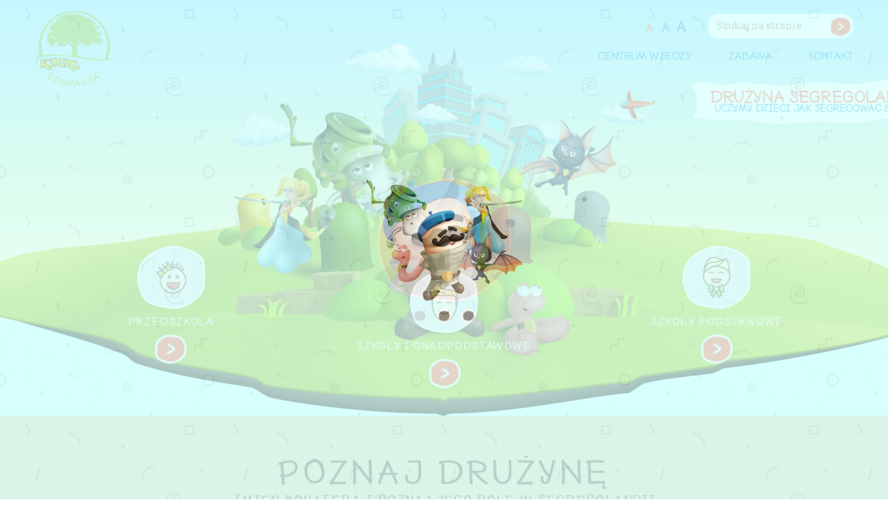

--- FILE ---
content_type: text/html; charset=UTF-8
request_url: http://edukacja.kzgrl.pl/
body_size: 81552
content:
<!DOCTYPE html>
<html lang="pl-PL" class="no-js">
<head>
	<meta charset="UTF-8">
	<meta name="viewport" content="width=device-width">
	<script>(function(){document.documentElement.className='js';})();</script>
	<meta name='robots' content='index, follow, max-image-preview:large, max-snippet:-1, max-video-preview:-1' />

	<!-- This site is optimized with the Yoast SEO plugin v21.0 - https://yoast.com/wordpress/plugins/seo/ -->
	<title>Drużyna Segregolandii - KZGRL Edukacja</title>
	<meta name="description" content="KZGRL Edukacja" />
	<link rel="canonical" href="http://edukacja.kzgrl.pl/" />
	<meta property="og:locale" content="pl_PL" />
	<meta property="og:type" content="website" />
	<meta property="og:title" content="Drużyna Segregolandii" />
	<meta property="og:description" content="KZGRL Edukacja" />
	<meta property="og:url" content="http://edukacja.kzgrl.pl/" />
	<meta property="og:site_name" content="Drużyna Segregolandii" />
	<meta name="twitter:card" content="summary_large_image" />
	<script type="application/ld+json" class="yoast-schema-graph">{"@context":"https://schema.org","@graph":[{"@type":"CollectionPage","@id":"http://edukacja.kzgrl.pl/","url":"http://edukacja.kzgrl.pl/","name":"Drużyna Segregolandii - KZGRL Edukacja","isPartOf":{"@id":"http://edukacja.kzgrl.pl/#website"},"description":"KZGRL Edukacja","breadcrumb":{"@id":"http://edukacja.kzgrl.pl/#breadcrumb"},"inLanguage":"pl-PL"},{"@type":"BreadcrumbList","@id":"http://edukacja.kzgrl.pl/#breadcrumb","itemListElement":[{"@type":"ListItem","position":1,"name":"Strona główna"}]},{"@type":"WebSite","@id":"http://edukacja.kzgrl.pl/#website","url":"http://edukacja.kzgrl.pl/","name":"Drużyna Segregolandii","description":"KZGRL Edukacja","potentialAction":[{"@type":"SearchAction","target":{"@type":"EntryPoint","urlTemplate":"http://edukacja.kzgrl.pl/?s={search_term_string}"},"query-input":"required name=search_term_string"}],"inLanguage":"pl-PL"}]}</script>
	<!-- / Yoast SEO plugin. -->


<link rel='stylesheet' id='wp-block-library-css' href='http://edukacja.kzgrl.pl/wp-includes/css/dist/block-library/style.min.css?ver=6.3.7' type='text/css' media='all' />
<style id='classic-theme-styles-inline-css' type='text/css'>
/*! This file is auto-generated */
.wp-block-button__link{color:#fff;background-color:#32373c;border-radius:9999px;box-shadow:none;text-decoration:none;padding:calc(.667em + 2px) calc(1.333em + 2px);font-size:1.125em}.wp-block-file__button{background:#32373c;color:#fff;text-decoration:none}
</style>
<style id='global-styles-inline-css' type='text/css'>
body{--wp--preset--color--black: #000000;--wp--preset--color--cyan-bluish-gray: #abb8c3;--wp--preset--color--white: #ffffff;--wp--preset--color--pale-pink: #f78da7;--wp--preset--color--vivid-red: #cf2e2e;--wp--preset--color--luminous-vivid-orange: #ff6900;--wp--preset--color--luminous-vivid-amber: #fcb900;--wp--preset--color--light-green-cyan: #7bdcb5;--wp--preset--color--vivid-green-cyan: #00d084;--wp--preset--color--pale-cyan-blue: #8ed1fc;--wp--preset--color--vivid-cyan-blue: #0693e3;--wp--preset--color--vivid-purple: #9b51e0;--wp--preset--gradient--vivid-cyan-blue-to-vivid-purple: linear-gradient(135deg,rgba(6,147,227,1) 0%,rgb(155,81,224) 100%);--wp--preset--gradient--light-green-cyan-to-vivid-green-cyan: linear-gradient(135deg,rgb(122,220,180) 0%,rgb(0,208,130) 100%);--wp--preset--gradient--luminous-vivid-amber-to-luminous-vivid-orange: linear-gradient(135deg,rgba(252,185,0,1) 0%,rgba(255,105,0,1) 100%);--wp--preset--gradient--luminous-vivid-orange-to-vivid-red: linear-gradient(135deg,rgba(255,105,0,1) 0%,rgb(207,46,46) 100%);--wp--preset--gradient--very-light-gray-to-cyan-bluish-gray: linear-gradient(135deg,rgb(238,238,238) 0%,rgb(169,184,195) 100%);--wp--preset--gradient--cool-to-warm-spectrum: linear-gradient(135deg,rgb(74,234,220) 0%,rgb(151,120,209) 20%,rgb(207,42,186) 40%,rgb(238,44,130) 60%,rgb(251,105,98) 80%,rgb(254,248,76) 100%);--wp--preset--gradient--blush-light-purple: linear-gradient(135deg,rgb(255,206,236) 0%,rgb(152,150,240) 100%);--wp--preset--gradient--blush-bordeaux: linear-gradient(135deg,rgb(254,205,165) 0%,rgb(254,45,45) 50%,rgb(107,0,62) 100%);--wp--preset--gradient--luminous-dusk: linear-gradient(135deg,rgb(255,203,112) 0%,rgb(199,81,192) 50%,rgb(65,88,208) 100%);--wp--preset--gradient--pale-ocean: linear-gradient(135deg,rgb(255,245,203) 0%,rgb(182,227,212) 50%,rgb(51,167,181) 100%);--wp--preset--gradient--electric-grass: linear-gradient(135deg,rgb(202,248,128) 0%,rgb(113,206,126) 100%);--wp--preset--gradient--midnight: linear-gradient(135deg,rgb(2,3,129) 0%,rgb(40,116,252) 100%);--wp--preset--font-size--small: 13px;--wp--preset--font-size--medium: 20px;--wp--preset--font-size--large: 36px;--wp--preset--font-size--x-large: 42px;--wp--preset--spacing--20: 0.44rem;--wp--preset--spacing--30: 0.67rem;--wp--preset--spacing--40: 1rem;--wp--preset--spacing--50: 1.5rem;--wp--preset--spacing--60: 2.25rem;--wp--preset--spacing--70: 3.38rem;--wp--preset--spacing--80: 5.06rem;--wp--preset--shadow--natural: 6px 6px 9px rgba(0, 0, 0, 0.2);--wp--preset--shadow--deep: 12px 12px 50px rgba(0, 0, 0, 0.4);--wp--preset--shadow--sharp: 6px 6px 0px rgba(0, 0, 0, 0.2);--wp--preset--shadow--outlined: 6px 6px 0px -3px rgba(255, 255, 255, 1), 6px 6px rgba(0, 0, 0, 1);--wp--preset--shadow--crisp: 6px 6px 0px rgba(0, 0, 0, 1);}:where(.is-layout-flex){gap: 0.5em;}:where(.is-layout-grid){gap: 0.5em;}body .is-layout-flow > .alignleft{float: left;margin-inline-start: 0;margin-inline-end: 2em;}body .is-layout-flow > .alignright{float: right;margin-inline-start: 2em;margin-inline-end: 0;}body .is-layout-flow > .aligncenter{margin-left: auto !important;margin-right: auto !important;}body .is-layout-constrained > .alignleft{float: left;margin-inline-start: 0;margin-inline-end: 2em;}body .is-layout-constrained > .alignright{float: right;margin-inline-start: 2em;margin-inline-end: 0;}body .is-layout-constrained > .aligncenter{margin-left: auto !important;margin-right: auto !important;}body .is-layout-constrained > :where(:not(.alignleft):not(.alignright):not(.alignfull)){max-width: var(--wp--style--global--content-size);margin-left: auto !important;margin-right: auto !important;}body .is-layout-constrained > .alignwide{max-width: var(--wp--style--global--wide-size);}body .is-layout-flex{display: flex;}body .is-layout-flex{flex-wrap: wrap;align-items: center;}body .is-layout-flex > *{margin: 0;}body .is-layout-grid{display: grid;}body .is-layout-grid > *{margin: 0;}:where(.wp-block-columns.is-layout-flex){gap: 2em;}:where(.wp-block-columns.is-layout-grid){gap: 2em;}:where(.wp-block-post-template.is-layout-flex){gap: 1.25em;}:where(.wp-block-post-template.is-layout-grid){gap: 1.25em;}.has-black-color{color: var(--wp--preset--color--black) !important;}.has-cyan-bluish-gray-color{color: var(--wp--preset--color--cyan-bluish-gray) !important;}.has-white-color{color: var(--wp--preset--color--white) !important;}.has-pale-pink-color{color: var(--wp--preset--color--pale-pink) !important;}.has-vivid-red-color{color: var(--wp--preset--color--vivid-red) !important;}.has-luminous-vivid-orange-color{color: var(--wp--preset--color--luminous-vivid-orange) !important;}.has-luminous-vivid-amber-color{color: var(--wp--preset--color--luminous-vivid-amber) !important;}.has-light-green-cyan-color{color: var(--wp--preset--color--light-green-cyan) !important;}.has-vivid-green-cyan-color{color: var(--wp--preset--color--vivid-green-cyan) !important;}.has-pale-cyan-blue-color{color: var(--wp--preset--color--pale-cyan-blue) !important;}.has-vivid-cyan-blue-color{color: var(--wp--preset--color--vivid-cyan-blue) !important;}.has-vivid-purple-color{color: var(--wp--preset--color--vivid-purple) !important;}.has-black-background-color{background-color: var(--wp--preset--color--black) !important;}.has-cyan-bluish-gray-background-color{background-color: var(--wp--preset--color--cyan-bluish-gray) !important;}.has-white-background-color{background-color: var(--wp--preset--color--white) !important;}.has-pale-pink-background-color{background-color: var(--wp--preset--color--pale-pink) !important;}.has-vivid-red-background-color{background-color: var(--wp--preset--color--vivid-red) !important;}.has-luminous-vivid-orange-background-color{background-color: var(--wp--preset--color--luminous-vivid-orange) !important;}.has-luminous-vivid-amber-background-color{background-color: var(--wp--preset--color--luminous-vivid-amber) !important;}.has-light-green-cyan-background-color{background-color: var(--wp--preset--color--light-green-cyan) !important;}.has-vivid-green-cyan-background-color{background-color: var(--wp--preset--color--vivid-green-cyan) !important;}.has-pale-cyan-blue-background-color{background-color: var(--wp--preset--color--pale-cyan-blue) !important;}.has-vivid-cyan-blue-background-color{background-color: var(--wp--preset--color--vivid-cyan-blue) !important;}.has-vivid-purple-background-color{background-color: var(--wp--preset--color--vivid-purple) !important;}.has-black-border-color{border-color: var(--wp--preset--color--black) !important;}.has-cyan-bluish-gray-border-color{border-color: var(--wp--preset--color--cyan-bluish-gray) !important;}.has-white-border-color{border-color: var(--wp--preset--color--white) !important;}.has-pale-pink-border-color{border-color: var(--wp--preset--color--pale-pink) !important;}.has-vivid-red-border-color{border-color: var(--wp--preset--color--vivid-red) !important;}.has-luminous-vivid-orange-border-color{border-color: var(--wp--preset--color--luminous-vivid-orange) !important;}.has-luminous-vivid-amber-border-color{border-color: var(--wp--preset--color--luminous-vivid-amber) !important;}.has-light-green-cyan-border-color{border-color: var(--wp--preset--color--light-green-cyan) !important;}.has-vivid-green-cyan-border-color{border-color: var(--wp--preset--color--vivid-green-cyan) !important;}.has-pale-cyan-blue-border-color{border-color: var(--wp--preset--color--pale-cyan-blue) !important;}.has-vivid-cyan-blue-border-color{border-color: var(--wp--preset--color--vivid-cyan-blue) !important;}.has-vivid-purple-border-color{border-color: var(--wp--preset--color--vivid-purple) !important;}.has-vivid-cyan-blue-to-vivid-purple-gradient-background{background: var(--wp--preset--gradient--vivid-cyan-blue-to-vivid-purple) !important;}.has-light-green-cyan-to-vivid-green-cyan-gradient-background{background: var(--wp--preset--gradient--light-green-cyan-to-vivid-green-cyan) !important;}.has-luminous-vivid-amber-to-luminous-vivid-orange-gradient-background{background: var(--wp--preset--gradient--luminous-vivid-amber-to-luminous-vivid-orange) !important;}.has-luminous-vivid-orange-to-vivid-red-gradient-background{background: var(--wp--preset--gradient--luminous-vivid-orange-to-vivid-red) !important;}.has-very-light-gray-to-cyan-bluish-gray-gradient-background{background: var(--wp--preset--gradient--very-light-gray-to-cyan-bluish-gray) !important;}.has-cool-to-warm-spectrum-gradient-background{background: var(--wp--preset--gradient--cool-to-warm-spectrum) !important;}.has-blush-light-purple-gradient-background{background: var(--wp--preset--gradient--blush-light-purple) !important;}.has-blush-bordeaux-gradient-background{background: var(--wp--preset--gradient--blush-bordeaux) !important;}.has-luminous-dusk-gradient-background{background: var(--wp--preset--gradient--luminous-dusk) !important;}.has-pale-ocean-gradient-background{background: var(--wp--preset--gradient--pale-ocean) !important;}.has-electric-grass-gradient-background{background: var(--wp--preset--gradient--electric-grass) !important;}.has-midnight-gradient-background{background: var(--wp--preset--gradient--midnight) !important;}.has-small-font-size{font-size: var(--wp--preset--font-size--small) !important;}.has-medium-font-size{font-size: var(--wp--preset--font-size--medium) !important;}.has-large-font-size{font-size: var(--wp--preset--font-size--large) !important;}.has-x-large-font-size{font-size: var(--wp--preset--font-size--x-large) !important;}
.wp-block-navigation a:where(:not(.wp-element-button)){color: inherit;}
:where(.wp-block-post-template.is-layout-flex){gap: 1.25em;}:where(.wp-block-post-template.is-layout-grid){gap: 1.25em;}
:where(.wp-block-columns.is-layout-flex){gap: 2em;}:where(.wp-block-columns.is-layout-grid){gap: 2em;}
.wp-block-pullquote{font-size: 1.5em;line-height: 1.6;}
</style>
<link rel='stylesheet' id='kzgrl-font-css' href='https://fonts.googleapis.com/css?family=Roboto+Slab%3A400%2C700&#038;subset=latin%2Clatin-ext&#038;ver=6.3.7' type='text/css' media='all' />
<link rel='stylesheet' id='kzgrl-blueimp-css' href='http://edukacja.kzgrl.pl/wp-content/themes/kzgrl/js/vendor/blueimp/css/blueimp-gallery.min.css?ver=6.3.7' type='text/css' media='all' />
<link rel='stylesheet' id='kzgrl-css' href='http://edukacja.kzgrl.pl/wp-content/themes/kzgrl/style.css?ver=6.3.7' type='text/css' media='all' />
<link rel='stylesheet' id='webidea-theme-slides-dynamic-css' href='http://edukacja.kzgrl.pl/wp-content/webidea/slides.css?ver=6.3.7' type='text/css' media='all' />
<link rel='stylesheet' id='webidea-theme-startpoints-dynamic-css' href='http://edukacja.kzgrl.pl/wp-content/webidea/startpoints.css?ver=6.3.7' type='text/css' media='all' />
<link rel='stylesheet' id='webidea-theme-heroes-dynamic-css' href='http://edukacja.kzgrl.pl/wp-content/webidea/heroes.css?ver=6.3.7' type='text/css' media='all' />
<script type='text/javascript' src='http://edukacja.kzgrl.pl/wp-includes/js/jquery/jquery.min.js?ver=3.7.0' id='jquery-core-js'></script>
<script type='text/javascript' src='http://edukacja.kzgrl.pl/wp-includes/js/jquery/jquery-migrate.min.js?ver=3.4.1' id='jquery-migrate-js'></script>
<script type='text/javascript' src='http://edukacja.kzgrl.pl/wp-content/themes/kzgrl/js/vendor/blueimp/js/jquery.blueimp-gallery.min.js?ver=6.3.7' id='kzgrl-blueimp-js'></script>
<script type='text/javascript' src='http://edukacja.kzgrl.pl/wp-content/themes/kzgrl/js/vendor/js.cookie-2.1.2.min.js?ver=6.3.7' id='kzgrl-cookie-js'></script>
<script type='text/javascript' src='http://edukacja.kzgrl.pl/wp-content/themes/kzgrl/js/cropper.js?ver=6.3.7' id='kzgrl-cropper-js'></script>
<script type='text/javascript' id='kzgrl-js-extra'>
/* <![CDATA[ */
var wiThumbCrop = {"mask":"http:\/\/edukacja.kzgrl.pl\/wp-content\/themes\/kzgrl\/images\/bg-thumbnail-mask.png","border":"http:\/\/edukacja.kzgrl.pl\/wp-content\/themes\/kzgrl\/images\/bg-thumbnail-border.png","width":"260","height":"240"};
/* ]]> */
</script>
<script type='text/javascript' src='http://edukacja.kzgrl.pl/wp-content/themes/kzgrl/js/main.js?ver=6.3.7' id='kzgrl-js'></script>
<script type='text/javascript' id='kzgrl-slider-js-extra'>
/* <![CDATA[ */
var wiSlider = {"mask":"http:\/\/edukacja.kzgrl.pl\/wp-content\/themes\/kzgrl\/images\/bg-slide-image-mask.png","border":"http:\/\/edukacja.kzgrl.pl\/wp-content\/themes\/kzgrl\/images\/bg-slide-image-border.png","width":"1160","height":"510"};
/* ]]> */
</script>
<script type='text/javascript' src='http://edukacja.kzgrl.pl/wp-content/themes/kzgrl/js/slider.js?ver=6.3.7' id='kzgrl-slider-js'></script>
<script type='text/javascript' src='http://edukacja.kzgrl.pl/wp-content/themes/kzgrl/js/heroes.js?ver=6.3.7' id='kzgrl-heroes-js'></script>
<script type='text/javascript' src='http://edukacja.kzgrl.pl/wp-content/themes/kzgrl/js/vendor/parallax.min.js?ver=6.3.7' id='kzgrl-parallax-js'></script>
<script type='text/javascript' src='https://cdnjs.cloudflare.com/ajax/libs/gsap/1.18.4/TweenMax.min.js?ver=6.3.7' id='kzgrl-tweenmax-js'></script>
<script type='text/javascript' src='https://cdnjs.cloudflare.com/ajax/libs/ScrollMagic/2.0.5/ScrollMagic.min.js?ver=6.3.7' id='kzgrl-scrollmagic-js'></script>
<script type='text/javascript' src='https://cdnjs.cloudflare.com/ajax/libs/ScrollMagic/2.0.5/plugins/animation.gsap.min.js?ver=6.3.7' id='kzgrl-scrollmagic-gsap-js'></script>
<script type='text/javascript' src='http://edukacja.kzgrl.pl/wp-content/themes/kzgrl/js/home.js?ver=6.3.7' id='kzgrl-home-js'></script>
<link rel="https://api.w.org/" href="http://edukacja.kzgrl.pl/wp-json/" /><link rel="EditURI" type="application/rsd+xml" title="RSD" href="http://edukacja.kzgrl.pl/xmlrpc.php?rsd" />
<meta name="generator" content="WordPress 6.3.7" />
    
    <link rel="apple-touch-icon" sizes="57x57" href="http://edukacja.kzgrl.pl/wp-content/themes/kzgrl/images/favicons/apple-touch-icon-57x57.png">
    <link rel="apple-touch-icon" sizes="60x60" href="http://edukacja.kzgrl.pl/wp-content/themes/kzgrl/images/favicons/apple-touch-icon-60x60.png">
    <link rel="apple-touch-icon" sizes="72x72" href="http://edukacja.kzgrl.pl/wp-content/themes/kzgrl/images/favicons/apple-touch-icon-72x72.png">
    <link rel="apple-touch-icon" sizes="76x76" href="http://edukacja.kzgrl.pl/wp-content/themes/kzgrl/images/favicons/apple-touch-icon-76x76.png">
    <link rel="apple-touch-icon" sizes="114x114" href="http://edukacja.kzgrl.pl/wp-content/themes/kzgrl/images/favicons/apple-touch-icon-114x114.png">
    <link rel="apple-touch-icon" sizes="120x120" href="http://edukacja.kzgrl.pl/wp-content/themes/kzgrl/images/favicons/apple-touch-icon-120x120.png">
    <link rel="apple-touch-icon" sizes="144x144" href="http://edukacja.kzgrl.pl/wp-content/themes/kzgrl/images/favicons/apple-touch-icon-144x144.png">
    <link rel="apple-touch-icon" sizes="152x152" href="http://edukacja.kzgrl.pl/wp-content/themes/kzgrl/images/favicons/apple-touch-icon-152x152.png">
    <link rel="apple-touch-icon" sizes="180x180" href="http://edukacja.kzgrl.pl/wp-content/themes/kzgrl/images/favicons/apple-touch-icon-180x180.png">
    <link rel="icon" type="image/png" href="http://edukacja.kzgrl.pl/wp-content/themes/kzgrl/images/favicons/favicon-32x32.png" sizes="32x32">
    <link rel="icon" type="image/png" href="http://edukacja.kzgrl.pl/wp-content/themes/kzgrl/images/favicons/favicon-194x194.png" sizes="194x194">
    <link rel="icon" type="image/png" href="http://edukacja.kzgrl.pl/wp-content/themes/kzgrl/images/favicons/favicon-96x96.png" sizes="96x96">
    <link rel="icon" type="image/png" href="http://edukacja.kzgrl.pl/wp-content/themes/kzgrl/images/favicons/android-chrome-192x192.png" sizes="192x192">
    <link rel="icon" type="image/png" href="http://edukacja.kzgrl.pl/wp-content/themes/kzgrl/images/favicons/favicon-16x16.png" sizes="16x16">
    <link rel="manifest" href="http://edukacja.kzgrl.pl/wp-content/themes/kzgrl/images/favicons/manifest.json">
    <link rel="mask-icon" href="http://edukacja.kzgrl.pl/wp-content/themes/kzgrl/images/favicons/safari-pinned-tab.svg" color="#8dc63f">
    <link rel="shortcut icon" href="http://edukacja.kzgrl.pl/wp-content/themes/kzgrl/images/favicons/favicon.ico">
    <meta name="msapplication-TileColor" content="#da532c">
    <meta name="msapplication-TileImage" content="http://edukacja.kzgrl.pl/wp-content/themes/kzgrl/images/favicons/mstile-144x144.png">
    <meta name="msapplication-config" content="http://edukacja.kzgrl.pl/wp-content/themes/kzgrl/images/favicons/browserconfig.xml">
    <meta name="theme-color" content="#ffffff">    
    <style type="text/css">
        #page-loader{position:fixed;top:0;left:0;width:100%;height:100%;background-color:#d7fffe;background-image:url("[data-uri]");background-repeat:repeat;background-position:50% 50%;z-index:100000;transition:opacity 0.5s}#page-loader.hide{opacity:0}#page-loader .page-loader-icon{width:225px;height:20px;position:absolute;top:50%;left:50%;margin-left:-112px;margin-top:-105px;padding-top:190px;background-repeat:no-repeat !important;background-position:center center;text-align:center;background:url("[data-uri]")}#page-loader .page-loader-icon span{display:inline-block;width:23px;height:21px;background:url("[data-uri]") no-repeat 50% 50%;margin:0 6px;animation:page-loader-dots 1.55s infinite;animation-fill-mode:both}#page-loader .page-loader-icon span:nth-child(2){animation-delay:0.3s}#page-loader .page-loader-icon span:nth-child(3){animation-delay:0.6s}@keyframes page-loader-dots{0%{opacity:0}50%{opacity:1}95%{opacity:0}100%{opacity:0}}

/*# sourceMappingURL=loader.css.map */
    </style>
</head>

<body class="home blog">  
    <div id="page-loader">
        <div class="page-loader-icon">
            <span></span><span></span><span></span>
        </div>
    </div>
        <!--[if lte IE 8]>
        <p class="browserupgrade">Używasz <strong>przestarzałej</strong> przeglądarki. Prosimy <a href="http://browsehappy.com/">o jej aktualizację</a> aby w pełni korzystać z naszej strony.</p>
    <![endif]-->
    <header id="header">
        <div class="wrap clearfix">
            <h1>
                <a href="http://edukacja.kzgrl.pl/">
                    <img width="120" src="http://edukacja.kzgrl.pl/wp-content/themes/kzgrl/images/logo.png" alt="Drużyna Segregolandii" />
                </a>
            </h1>
            <div class="nav-wrap">
                <nav>
                    <h2 data-label-close="Zamknij menu" data-label-open="Otwórz menu">
                        <span>Menu główne</span>
                    </h2>
                    <ul class="main-menu"><li id="menu-item-40" class="menu-item menu-item-type-post_type menu-item-object-page menu-item-has-children menu-item-40"><a href="http://edukacja.kzgrl.pl/centrum-wiedzy/" data-name="Centrum wiedzy">Centrum wiedzy</a>
<ul class="sub-menu">
	<li id="menu-item-95" class="menu-item menu-item-type-post_type menu-item-object-page menu-item-95"><a href="http://edukacja.kzgrl.pl/centrum-wiedzy/segregacja-odpadow/" data-name="Co zrobić z odpadami?">Co&nbsp;zrobić z odpadami?</a></li>
	<li id="menu-item-96" class="menu-item menu-item-type-post_type menu-item-object-page menu-item-96"><a href="http://edukacja.kzgrl.pl/centrum-wiedzy/smieci-od-a-do-z/" data-name="Śmieci od A do Z">Śmieci od A do Z</a></li>
	<li id="menu-item-94" class="menu-item menu-item-type-post_type menu-item-object-page menu-item-94"><a href="http://edukacja.kzgrl.pl/?page_id=82" data-name="PSZOK">PSZOK</a></li>
	<li id="menu-item-92" class="menu-item menu-item-type-post_type menu-item-object-page menu-item-92"><a href="http://edukacja.kzgrl.pl/?page_id=86" data-name="Elektroodpady">Elektroodpady</a></li>
	<li id="menu-item-599" class="menu-item menu-item-type-custom menu-item-object-custom menu-item-599"><a target="_blank" rel="noopener" href="http://kzgrl.pl" data-name="KZGRL">KZGRL</a></li>
</ul>
</li>
<li id="menu-item-39" class="menu-item menu-item-type-post_type menu-item-object-page menu-item-has-children menu-item-39"><a href="http://edukacja.kzgrl.pl/zabawa/" data-name="Zabawa">Zabawa</a>
<ul class="sub-menu">
	<li id="menu-item-122" class="menu-item menu-item-type-post_type menu-item-object-page menu-item-122"><a href="http://edukacja.kzgrl.pl/zabawa/gra-edukacyjna/" data-name="Gra edukacyjna">Gra edukacyjna</a></li>
	<li id="menu-item-123" class="menu-item menu-item-type-post_type menu-item-object-page menu-item-123"><a href="http://edukacja.kzgrl.pl/zabawa/kolorowanki/" data-name="Kolorowanki">Kolorowanki</a></li>
	<li id="menu-item-124" class="menu-item menu-item-type-post_type menu-item-object-page menu-item-124"><a href="http://edukacja.kzgrl.pl/zabawa/multimedia/" data-name="Multimedia">Multimedia</a></li>
</ul>
</li>
<li id="menu-item-37" class="menu-item menu-item-type-post_type menu-item-object-page menu-item-has-children menu-item-37"><a href="http://edukacja.kzgrl.pl/kontakt/" data-name="Kontakt">Kontakt</a>
<ul class="sub-menu">
	<li id="menu-item-194" class="menu-item menu-item-type-post_type menu-item-object-page menu-item-194"><a href="http://edukacja.kzgrl.pl/kontakt/formularz/" data-name="Kontakt">Kontakt</a></li>
	<li id="menu-item-600" class="menu-item menu-item-type-custom menu-item-object-custom menu-item-600"><a target="_blank" rel="noopener" href="http://kzgrl.pl" data-name="KZGRL">KZGRL</a></li>
</ul>
</li>
</ul>                </nav>
                <div class="top-nav">
                    <ul class="sizer">
                        <li><a class="active" data-size="1">A</a></li>
                        <li><a data-size="1.1">A</a></li>
                        <li><a data-size="1.2">A</a></li>
                    </ul> 
                                        
                    <form role="search" method="get" class="search-form" action="http://edukacja.kzgrl.pl/">
    <label>
        <span class="visuallyhidden">Szukaj na stronie</span>
        <input type="search" class="search-field" placeholder="Szukaj na stronie" value="" name="s" />
    </label>
    <button type="submit" class="search-submit">Szukaj</button>
</form>                </div>
            </div>
        </div>
    </header>
    <main>
        <div><div id="home-parallax">
    <div class="layers-container">
        <div class="layer layer-4" data-depth="0.38"></div>
        <div class="layer layer-3" data-depth="0.35"></div>
        <div class="layer layer-2" data-depth="0.3"></div>
        <div class="layer layer-1" data-depth="0.25"></div>
        <h3 class="plane">
            Drużyna segregolandii            <span>Uczymy dzieci jak segregować śmieci</span>
        </h3>        
    </div>
</div>
<div class="wrap">
        <div id="startpoints">
                <a href="">
            <span class="icon">
                <img width="300" height="300" src="http://edukacja.kzgrl.pl/wp-content/uploads/2016/06/przedszkole.png" class="attachment-startpoint-bg size-startpoint-bg wp-post-image" alt="" decoding="async" fetchpriority="high" srcset="http://edukacja.kzgrl.pl/wp-content/uploads/2016/06/przedszkole.png 300w, http://edukacja.kzgrl.pl/wp-content/uploads/2016/06/przedszkole-150x150.png 150w, http://edukacja.kzgrl.pl/wp-content/uploads/2016/06/przedszkole-200x200.png 200w" sizes="(max-width: 300px) 100vw, 300px" />            </span>
            <span class="title">
                Przedszkola            </span>
        </a>
                <a href="">
            <span class="icon">
                <img width="300" height="300" src="http://edukacja.kzgrl.pl/wp-content/uploads/2016/06/gimnazja.png" class="attachment-startpoint-bg size-startpoint-bg wp-post-image" alt="" decoding="async" srcset="http://edukacja.kzgrl.pl/wp-content/uploads/2016/06/gimnazja.png 300w, http://edukacja.kzgrl.pl/wp-content/uploads/2016/06/gimnazja-150x150.png 150w, http://edukacja.kzgrl.pl/wp-content/uploads/2016/06/gimnazja-200x200.png 200w" sizes="(max-width: 300px) 100vw, 300px" />            </span>
            <span class="title">
                Szkoły ponadpodstawowe            </span>
        </a>
                <a href="">
            <span class="icon">
                <img width="300" height="300" src="http://edukacja.kzgrl.pl/wp-content/uploads/2016/06/szkoly-podstawowe.png" class="attachment-startpoint-bg size-startpoint-bg wp-post-image" alt="" decoding="async" srcset="http://edukacja.kzgrl.pl/wp-content/uploads/2016/06/szkoly-podstawowe.png 300w, http://edukacja.kzgrl.pl/wp-content/uploads/2016/06/szkoly-podstawowe-150x150.png 150w, http://edukacja.kzgrl.pl/wp-content/uploads/2016/06/szkoly-podstawowe-200x200.png 200w" sizes="(max-width: 300px) 100vw, 300px" />            </span>
            <span class="title">
                Szkoły podstawowe            </span>
        </a>
            </div>
        
        </div>
<div id="team2022"> 
    <style>
                #team2022.post-42{
            background-color: #e4dcb7;
        }
                #team2022.post-44{
            background-color: #f2ce66;
        }
                #team2022.post-46{
            background-color: #bef885;
        }
                #team2022.post-7479{
            background-color: #ad8d62;
        }
                #team2022.post-7864{
            background-color: #d8d8d8;
        }
            </style>
    <div class="wrap">
        <div class="heading">
            <h3>Poznaj drużynę</h3>
            <p>Zmień bohatera i poznaj jego rolę w Segregolandii</p>
        </div>
        <div class="heroes">
            <div class="heroes_switcher">
                                  
                    <div class="hero-button" data-button="pos_1"></div> 
                                  
                    <div class="hero-button" data-button="pos_2"></div> 
                                  
                    <div class="hero-button" data-button="pos_3"></div> 
                                  
                    <div class="hero-button" data-button="pos_4"></div> 
                                  
                    <div class="hero-button" data-button="pos_5"></div> 
                                            </div>
            <div class="heroes_main">
                 
                        <div class="current papa-pier post-42 wi-hero type-wi-hero status-publish hentry" 
                data-position="current" 
                data-hero-class="post-42"
                data-name="papa-pier">
                <div class="hero-wrap">
                    <div class="small-image">
                        <img width="280" height="197" src="http://edukacja.kzgrl.pl/wp-content/uploads/2016/06/papapier-ikona-280x197.png" class="attachment-small-hero-image size-small-hero-image" alt="" decoding="async" loading="lazy" />                    </div>
                    <div class="large-image">
                        <span><img width="720" height="710" src="http://edukacja.kzgrl.pl/wp-content/uploads/2016/06/papapier.png" class="attachment-large-hero-image size-large-hero-image" alt="" decoding="async" loading="lazy" srcset="http://edukacja.kzgrl.pl/wp-content/uploads/2016/06/papapier.png 720w, http://edukacja.kzgrl.pl/wp-content/uploads/2016/06/papapier-300x296.png 300w, http://edukacja.kzgrl.pl/wp-content/uploads/2016/06/papapier-203x200.png 203w" sizes="(max-width: 720px) 100vw, 720px" /></span>
                    </div>
                    <h4 class="name">PAPA PIÈR</h4>
                </div>
                <div class="description"><div><p>Papa Pièr to moje imię<br />
Segreguję papier i z tego słynę<br />
W Papièrowym Gaju znajduje się mój dom<br />
Niebieski, pojemny widoczny nawet stąd …<br />
Moja drużyna – PETunia i Szkłaki wesołe<br />
Słuchają moich rad &#8211; nie w głowie im swawole<br />
Zatem i Ty, mój drogi dzieciaku<br />
Przyłącz się do mnie, PETuni<br />
i figlarnych Szkłaków<br />
Segregujmy radośnie odpady<br />
dla naszego otoczenia<br />
By czysta była Ziemia dla nas<br />
i przyszłego pokolenia</p>
</div></div>
            </div>
                 
                        <div class="top petunia post-44 wi-hero type-wi-hero status-publish hentry" 
                data-position="top" 
                data-hero-class="post-44"
                data-name="petunia">
                <div class="hero-wrap">
                    <div class="small-image">
                        <img width="280" height="197" src="http://edukacja.kzgrl.pl/wp-content/uploads/2016/06/petunia-ikona-280x197.png" class="attachment-small-hero-image size-small-hero-image" alt="" decoding="async" loading="lazy" />                    </div>
                    <div class="large-image">
                        <span><img width="720" height="710" src="http://edukacja.kzgrl.pl/wp-content/uploads/2016/06/petunia.png" class="attachment-large-hero-image size-large-hero-image" alt="" decoding="async" loading="lazy" srcset="http://edukacja.kzgrl.pl/wp-content/uploads/2016/06/petunia.png 720w, http://edukacja.kzgrl.pl/wp-content/uploads/2016/06/petunia-300x296.png 300w, http://edukacja.kzgrl.pl/wp-content/uploads/2016/06/petunia-203x200.png 203w" sizes="(max-width: 720px) 100vw, 720px" /></span>
                    </div>
                    <h4 class="name">PET<small>unia</small></h4>
                </div>
                <div class="description"><div><p>&nbsp;</p>
<p>Pogromczyni tworzyw sztucznych i metalu<br />
Taki pseudonim usłyszyszałam od przyjaciół paru<br />
PETunia, tak mnie nazywajcie<br />
Przed szelestem butelek uszy zatykajcie!<br />
Bo kiedy spotkam je na swojej drodze<br />
Odkręcam nakrętkę, zgniatam i …<br />
Do żółtego pojemnika wrzucam,<br />
ku niektórych trwodze!<br />
Hej chłopaki i dziewczyny<br />
Dołączcie śmiało do sortującej drużyny!</p>
</div></div>
            </div>
                 
                        <div class="middle szklaki post-46 wi-hero type-wi-hero status-publish hentry" 
                data-position="middle" 
                data-hero-class="post-46"
                data-name="szklaki">
                <div class="hero-wrap">
                    <div class="small-image">
                        <img width="280" height="197" src="http://edukacja.kzgrl.pl/wp-content/uploads/2016/06/szklaki-ikona-280x197.png" class="attachment-small-hero-image size-small-hero-image" alt="" decoding="async" loading="lazy" />                    </div>
                    <div class="large-image">
                        <span><img width="720" height="710" src="http://edukacja.kzgrl.pl/wp-content/uploads/2016/06/szklaki.png" class="attachment-large-hero-image size-large-hero-image" alt="" decoding="async" loading="lazy" srcset="http://edukacja.kzgrl.pl/wp-content/uploads/2016/06/szklaki.png 720w, http://edukacja.kzgrl.pl/wp-content/uploads/2016/06/szklaki-300x296.png 300w, http://edukacja.kzgrl.pl/wp-content/uploads/2016/06/szklaki-203x200.png 203w" sizes="(max-width: 720px) 100vw, 720px" /></span>
                    </div>
                    <h4 class="name">Szkłaki</h4>
                </div>
                <div class="description"><div><p>&nbsp;</p>
<p>Szkłaki się nazywamy<br />
Nad środowiskiem wspólnie czuwamy!<br />
Szkła segregacja to ważna misja<br />
Dla nas rzecz to jest oczywista!<br />
I chociaż rączki mamy małe<br />
Szkło kolorowe i szkło białe<br />
Do jednego kosza na szkło wrzucamy<br />
I wspólnie z bratem o porządek dbamy!<br />
Zaproś dziewczyny, zaproś chłopaków<br />
Razem stworzymy drużynę Szkłaków!</p>
</div></div>
            </div>
                 
                        <div class="bottom dzdzordz post-7479 wi-hero type-wi-hero status-publish hentry" 
                data-position="bottom" 
                data-hero-class="post-7479"
                data-name="dzdzordz">
                <div class="hero-wrap">
                    <div class="small-image">
                        <img width="280" height="197" src="http://edukacja.kzgrl.pl/wp-content/uploads/2019/12/dzdzordz_ikona-280x197-280x197.png" class="attachment-small-hero-image size-small-hero-image" alt="" decoding="async" loading="lazy" />                    </div>
                    <div class="large-image">
                        <span><img width="720" height="710" src="http://edukacja.kzgrl.pl/wp-content/uploads/2019/12/dzdzordz.png" class="attachment-large-hero-image size-large-hero-image" alt="" decoding="async" loading="lazy" srcset="http://edukacja.kzgrl.pl/wp-content/uploads/2019/12/dzdzordz.png 720w, http://edukacja.kzgrl.pl/wp-content/uploads/2019/12/dzdzordz-300x296.png 300w, http://edukacja.kzgrl.pl/wp-content/uploads/2019/12/dzdzordz-203x200.png 203w" sizes="(max-width: 720px) 100vw, 720px" /></span>
                    </div>
                    <h4 class="name">Dżdżordż</h4>
                </div>
                <div class="description"><div><p>Hej dziewczyny! Hej chłopaki!<br />
Dołączcie ze mną do Segregolandii paki!<br />
Kim jestem – chcecie wiedzieć?<br />
Gdzie mieszkam – mam powiedzieć?<br />
Dżdżordż Dżdżownica mnie nazywajcie<br />
Razem ze mną odpadów BIO się pozbywajcie.<br />
Resztek z warzyw czy liści sortowanie<br />
To dla mnie bardzo ciekawe wyzwanie<br />
Pojemnik o brązowym kolorze zamieszkuję,<br />
Z którego prawidłowej segregacji codziennie pilnuję!<br />
Dlatego żwawo koleżanko, kolego!<br />
Zróbmy coś razem dla Ziemi dobrego!</p>
</div></div>
            </div>
                 
                        <div class=" popiello post-7864 wi-hero type-wi-hero status-publish hentry" 
                data-position="" 
                data-hero-class="post-7864"
                data-name="popiello">
                <div class="hero-wrap">
                    <div class="small-image">
                        <img width="280" height="197" src="http://edukacja.kzgrl.pl/wp-content/uploads/2023/01/popiello-ikona-280x197-2.png" class="attachment-small-hero-image size-small-hero-image" alt="" decoding="async" loading="lazy" />                    </div>
                    <div class="large-image">
                        <span><img width="720" height="710" src="http://edukacja.kzgrl.pl/wp-content/uploads/2023/01/popiello-2-720x710.png" class="attachment-large-hero-image size-large-hero-image" alt="" decoding="async" loading="lazy" srcset="http://edukacja.kzgrl.pl/wp-content/uploads/2023/01/popiello-2.png 720w, http://edukacja.kzgrl.pl/wp-content/uploads/2023/01/popiello-2-300x296.png 300w, http://edukacja.kzgrl.pl/wp-content/uploads/2023/01/popiello-2-203x200.png 203w" sizes="(max-width: 720px) 100vw, 720px" /></span>
                    </div>
                    <h4 class="name">Popiello</h4>
                </div>
                <div class="description"><div><p>&nbsp;</p>
<p>Mistrz Popiello postrach budzi<br />
To słyszałem już od ludzi&#8230;<br />
Charakterek mam złożony, <br />
ale jestem ułożony.<br />
Z popiołem walczę i z uporem,<br />
czy to czyni mnie potworem?<br />
Kiedy popiół gdzieś zobaczę&#8230;<br />
W locie natychmiast na ziemię nurkuję,<br />
i do specjalnego kosza z popiołem wędruję. <br />
Dziewczyny, Chłopaki — nic się nie bójcie<br />
i razem ze mną segregować spróbujcie!</p>
</div></div>
            </div>
                        </div>
        </div>
    </div>
</div>
<div id="play-game">
    <div class="wrap">
        <div class="heading">
            <h3>Baw się z nami</h3>
            <p>Dołącz do gry</p>
        </div>
        <a href="http://edukacja.kzgrl.pl/gra/" class="play-button">
            <span>Rozpocznij <span>grę</span></span>
        </a>
    </div>
</div>
        </div>
    </main>
    <footer id="footer">
        <div class="footer-top">
            <div class="wrap columns-3">
                <div>
                    <a href="http://edukacja.kzgrl.pl/">
                        <img width="120" src="http://edukacja.kzgrl.pl/wp-content/themes/kzgrl/images/logo.png" alt="Drużyna Segregolandii" />
                    </a>
                </div>
                <div>
                    <p>Komunalny Związek Gmin Regionu Leszczyńskiego<br /> ul. 17 Stycznia 90, 64-100 Leszno<br /> piętro II</p>
                </div>
                <div>
                    <p>tel.: 65 529 49 34<br /> fax: 65 526 91 08<br /> e-mail: <a href="mailto:sekretariat@kzgrl.pl">sekretariat@kzgrl.pl</a></p>
                </div>
            </div>
        </div>
        <div class="footer-bottom">
            <div class="wrap columns-3">
                                <div>
                    <p><img decoding="async" src="http://edukacja.kzgrl.pl/wp-content/themes/kzgrl/images/logo-wfosigw-poznan.png" alt="Wojewódzki Fundusz Ochrony Środowiska i Gospodarki Wodnej w Poznaniu" width="120"></p>
                </div>
                                                <div>
                    <p>Przedsięwzięcie pn.: „Kształtowanie świadomości ekologicznej uczniów szkół podstawowych z terenu Komunalnego Związku Gmin Regionu Leszczyńskiego w zakresie prawidłowego postępowania z odpadami komunalnymi” dofinansowane<br /> przez Wojewódzki Fundusz Ochrony Środowiska i Gospodarki<br /> Wodnej w Poznaniu</p>
                </div>
                                <div>
                    <p class="copyrights">
                        © Copyright 2026 KZGRL                    </p>
                    <ul class="footer-menu"><li id="menu-item-56" class="menu-item menu-item-type-post_type menu-item-object-page menu-item-56"><a href="http://edukacja.kzgrl.pl/polityka-cookie/">Polityka cookie</a></li>
<li id="menu-item-7530" class="menu-item menu-item-type-custom menu-item-object-custom menu-item-7530"><a href="http://edukacja.kzgrl.pl/polityka-prywatnosci/">Polityka Prywatnosci</a></li>
</ul>                    
                    <p class="created-by">
                        Design by <a href="http://www.webidea.pl" target="_blank" class="created-by">Webidea</a>
                    </p>                    
                </div>
            </div>
        </div>
    </footer>
            <div id="blueimp-gallery" class="blueimp-gallery blueimp-gallery-controls" data-hide-page-scrollbars="false">
            <div class="slides"></div>
            <h3 class="title"></h3>
            <a class="prev ir">‹</a>
            <a class="next ir">›</a>
            <a class="close">×</a>
        </div>
        <script type='text/javascript' src='http://edukacja.kzgrl.pl/wp-content/plugins/contact-form-7/includes/swv/js/index.js?ver=5.8' id='swv-js'></script>
<script type='text/javascript' id='contact-form-7-js-extra'>
/* <![CDATA[ */
var wpcf7 = {"api":{"root":"http:\/\/edukacja.kzgrl.pl\/wp-json\/","namespace":"contact-form-7\/v1"}};
/* ]]> */
</script>
<script type='text/javascript' src='http://edukacja.kzgrl.pl/wp-content/plugins/contact-form-7/includes/js/index.js?ver=5.8' id='contact-form-7-js'></script>
<script type='text/javascript' src='http://edukacja.kzgrl.pl/wp-content/themes/kzgrl/js/checkboxes.js?ver=6.3.7' id='kzgrl-checkbox-js'></script>
<script type='text/javascript' src='https://www.google.com/recaptcha/api.js?render=6LeJk8gUAAAAAO4-Tqa0XP1T_-HQ6akBJX5zXc9w&#038;ver=3.0' id='google-recaptcha-js'></script>
<script type='text/javascript' src='http://edukacja.kzgrl.pl/wp-includes/js/dist/vendor/wp-polyfill-inert.min.js?ver=3.1.2' id='wp-polyfill-inert-js'></script>
<script type='text/javascript' src='http://edukacja.kzgrl.pl/wp-includes/js/dist/vendor/regenerator-runtime.min.js?ver=0.13.11' id='regenerator-runtime-js'></script>
<script type='text/javascript' src='http://edukacja.kzgrl.pl/wp-includes/js/dist/vendor/wp-polyfill.min.js?ver=3.15.0' id='wp-polyfill-js'></script>
<script type='text/javascript' id='wpcf7-recaptcha-js-extra'>
/* <![CDATA[ */
var wpcf7_recaptcha = {"sitekey":"6LeJk8gUAAAAAO4-Tqa0XP1T_-HQ6akBJX5zXc9w","actions":{"homepage":"homepage","contactform":"contactform"}};
/* ]]> */
</script>
<script type='text/javascript' src='http://edukacja.kzgrl.pl/wp-content/plugins/contact-form-7/modules/recaptcha/index.js?ver=5.8' id='wpcf7-recaptcha-js'></script>
</body>
</html>

--- FILE ---
content_type: text/html; charset=utf-8
request_url: https://www.google.com/recaptcha/api2/anchor?ar=1&k=6LeJk8gUAAAAAO4-Tqa0XP1T_-HQ6akBJX5zXc9w&co=aHR0cDovL2VkdWthY2phLmt6Z3JsLnBsOjgw&hl=en&v=PoyoqOPhxBO7pBk68S4YbpHZ&size=invisible&anchor-ms=20000&execute-ms=30000&cb=7xyvna9kqvti
body_size: 49026
content:
<!DOCTYPE HTML><html dir="ltr" lang="en"><head><meta http-equiv="Content-Type" content="text/html; charset=UTF-8">
<meta http-equiv="X-UA-Compatible" content="IE=edge">
<title>reCAPTCHA</title>
<style type="text/css">
/* cyrillic-ext */
@font-face {
  font-family: 'Roboto';
  font-style: normal;
  font-weight: 400;
  font-stretch: 100%;
  src: url(//fonts.gstatic.com/s/roboto/v48/KFO7CnqEu92Fr1ME7kSn66aGLdTylUAMa3GUBHMdazTgWw.woff2) format('woff2');
  unicode-range: U+0460-052F, U+1C80-1C8A, U+20B4, U+2DE0-2DFF, U+A640-A69F, U+FE2E-FE2F;
}
/* cyrillic */
@font-face {
  font-family: 'Roboto';
  font-style: normal;
  font-weight: 400;
  font-stretch: 100%;
  src: url(//fonts.gstatic.com/s/roboto/v48/KFO7CnqEu92Fr1ME7kSn66aGLdTylUAMa3iUBHMdazTgWw.woff2) format('woff2');
  unicode-range: U+0301, U+0400-045F, U+0490-0491, U+04B0-04B1, U+2116;
}
/* greek-ext */
@font-face {
  font-family: 'Roboto';
  font-style: normal;
  font-weight: 400;
  font-stretch: 100%;
  src: url(//fonts.gstatic.com/s/roboto/v48/KFO7CnqEu92Fr1ME7kSn66aGLdTylUAMa3CUBHMdazTgWw.woff2) format('woff2');
  unicode-range: U+1F00-1FFF;
}
/* greek */
@font-face {
  font-family: 'Roboto';
  font-style: normal;
  font-weight: 400;
  font-stretch: 100%;
  src: url(//fonts.gstatic.com/s/roboto/v48/KFO7CnqEu92Fr1ME7kSn66aGLdTylUAMa3-UBHMdazTgWw.woff2) format('woff2');
  unicode-range: U+0370-0377, U+037A-037F, U+0384-038A, U+038C, U+038E-03A1, U+03A3-03FF;
}
/* math */
@font-face {
  font-family: 'Roboto';
  font-style: normal;
  font-weight: 400;
  font-stretch: 100%;
  src: url(//fonts.gstatic.com/s/roboto/v48/KFO7CnqEu92Fr1ME7kSn66aGLdTylUAMawCUBHMdazTgWw.woff2) format('woff2');
  unicode-range: U+0302-0303, U+0305, U+0307-0308, U+0310, U+0312, U+0315, U+031A, U+0326-0327, U+032C, U+032F-0330, U+0332-0333, U+0338, U+033A, U+0346, U+034D, U+0391-03A1, U+03A3-03A9, U+03B1-03C9, U+03D1, U+03D5-03D6, U+03F0-03F1, U+03F4-03F5, U+2016-2017, U+2034-2038, U+203C, U+2040, U+2043, U+2047, U+2050, U+2057, U+205F, U+2070-2071, U+2074-208E, U+2090-209C, U+20D0-20DC, U+20E1, U+20E5-20EF, U+2100-2112, U+2114-2115, U+2117-2121, U+2123-214F, U+2190, U+2192, U+2194-21AE, U+21B0-21E5, U+21F1-21F2, U+21F4-2211, U+2213-2214, U+2216-22FF, U+2308-230B, U+2310, U+2319, U+231C-2321, U+2336-237A, U+237C, U+2395, U+239B-23B7, U+23D0, U+23DC-23E1, U+2474-2475, U+25AF, U+25B3, U+25B7, U+25BD, U+25C1, U+25CA, U+25CC, U+25FB, U+266D-266F, U+27C0-27FF, U+2900-2AFF, U+2B0E-2B11, U+2B30-2B4C, U+2BFE, U+3030, U+FF5B, U+FF5D, U+1D400-1D7FF, U+1EE00-1EEFF;
}
/* symbols */
@font-face {
  font-family: 'Roboto';
  font-style: normal;
  font-weight: 400;
  font-stretch: 100%;
  src: url(//fonts.gstatic.com/s/roboto/v48/KFO7CnqEu92Fr1ME7kSn66aGLdTylUAMaxKUBHMdazTgWw.woff2) format('woff2');
  unicode-range: U+0001-000C, U+000E-001F, U+007F-009F, U+20DD-20E0, U+20E2-20E4, U+2150-218F, U+2190, U+2192, U+2194-2199, U+21AF, U+21E6-21F0, U+21F3, U+2218-2219, U+2299, U+22C4-22C6, U+2300-243F, U+2440-244A, U+2460-24FF, U+25A0-27BF, U+2800-28FF, U+2921-2922, U+2981, U+29BF, U+29EB, U+2B00-2BFF, U+4DC0-4DFF, U+FFF9-FFFB, U+10140-1018E, U+10190-1019C, U+101A0, U+101D0-101FD, U+102E0-102FB, U+10E60-10E7E, U+1D2C0-1D2D3, U+1D2E0-1D37F, U+1F000-1F0FF, U+1F100-1F1AD, U+1F1E6-1F1FF, U+1F30D-1F30F, U+1F315, U+1F31C, U+1F31E, U+1F320-1F32C, U+1F336, U+1F378, U+1F37D, U+1F382, U+1F393-1F39F, U+1F3A7-1F3A8, U+1F3AC-1F3AF, U+1F3C2, U+1F3C4-1F3C6, U+1F3CA-1F3CE, U+1F3D4-1F3E0, U+1F3ED, U+1F3F1-1F3F3, U+1F3F5-1F3F7, U+1F408, U+1F415, U+1F41F, U+1F426, U+1F43F, U+1F441-1F442, U+1F444, U+1F446-1F449, U+1F44C-1F44E, U+1F453, U+1F46A, U+1F47D, U+1F4A3, U+1F4B0, U+1F4B3, U+1F4B9, U+1F4BB, U+1F4BF, U+1F4C8-1F4CB, U+1F4D6, U+1F4DA, U+1F4DF, U+1F4E3-1F4E6, U+1F4EA-1F4ED, U+1F4F7, U+1F4F9-1F4FB, U+1F4FD-1F4FE, U+1F503, U+1F507-1F50B, U+1F50D, U+1F512-1F513, U+1F53E-1F54A, U+1F54F-1F5FA, U+1F610, U+1F650-1F67F, U+1F687, U+1F68D, U+1F691, U+1F694, U+1F698, U+1F6AD, U+1F6B2, U+1F6B9-1F6BA, U+1F6BC, U+1F6C6-1F6CF, U+1F6D3-1F6D7, U+1F6E0-1F6EA, U+1F6F0-1F6F3, U+1F6F7-1F6FC, U+1F700-1F7FF, U+1F800-1F80B, U+1F810-1F847, U+1F850-1F859, U+1F860-1F887, U+1F890-1F8AD, U+1F8B0-1F8BB, U+1F8C0-1F8C1, U+1F900-1F90B, U+1F93B, U+1F946, U+1F984, U+1F996, U+1F9E9, U+1FA00-1FA6F, U+1FA70-1FA7C, U+1FA80-1FA89, U+1FA8F-1FAC6, U+1FACE-1FADC, U+1FADF-1FAE9, U+1FAF0-1FAF8, U+1FB00-1FBFF;
}
/* vietnamese */
@font-face {
  font-family: 'Roboto';
  font-style: normal;
  font-weight: 400;
  font-stretch: 100%;
  src: url(//fonts.gstatic.com/s/roboto/v48/KFO7CnqEu92Fr1ME7kSn66aGLdTylUAMa3OUBHMdazTgWw.woff2) format('woff2');
  unicode-range: U+0102-0103, U+0110-0111, U+0128-0129, U+0168-0169, U+01A0-01A1, U+01AF-01B0, U+0300-0301, U+0303-0304, U+0308-0309, U+0323, U+0329, U+1EA0-1EF9, U+20AB;
}
/* latin-ext */
@font-face {
  font-family: 'Roboto';
  font-style: normal;
  font-weight: 400;
  font-stretch: 100%;
  src: url(//fonts.gstatic.com/s/roboto/v48/KFO7CnqEu92Fr1ME7kSn66aGLdTylUAMa3KUBHMdazTgWw.woff2) format('woff2');
  unicode-range: U+0100-02BA, U+02BD-02C5, U+02C7-02CC, U+02CE-02D7, U+02DD-02FF, U+0304, U+0308, U+0329, U+1D00-1DBF, U+1E00-1E9F, U+1EF2-1EFF, U+2020, U+20A0-20AB, U+20AD-20C0, U+2113, U+2C60-2C7F, U+A720-A7FF;
}
/* latin */
@font-face {
  font-family: 'Roboto';
  font-style: normal;
  font-weight: 400;
  font-stretch: 100%;
  src: url(//fonts.gstatic.com/s/roboto/v48/KFO7CnqEu92Fr1ME7kSn66aGLdTylUAMa3yUBHMdazQ.woff2) format('woff2');
  unicode-range: U+0000-00FF, U+0131, U+0152-0153, U+02BB-02BC, U+02C6, U+02DA, U+02DC, U+0304, U+0308, U+0329, U+2000-206F, U+20AC, U+2122, U+2191, U+2193, U+2212, U+2215, U+FEFF, U+FFFD;
}
/* cyrillic-ext */
@font-face {
  font-family: 'Roboto';
  font-style: normal;
  font-weight: 500;
  font-stretch: 100%;
  src: url(//fonts.gstatic.com/s/roboto/v48/KFO7CnqEu92Fr1ME7kSn66aGLdTylUAMa3GUBHMdazTgWw.woff2) format('woff2');
  unicode-range: U+0460-052F, U+1C80-1C8A, U+20B4, U+2DE0-2DFF, U+A640-A69F, U+FE2E-FE2F;
}
/* cyrillic */
@font-face {
  font-family: 'Roboto';
  font-style: normal;
  font-weight: 500;
  font-stretch: 100%;
  src: url(//fonts.gstatic.com/s/roboto/v48/KFO7CnqEu92Fr1ME7kSn66aGLdTylUAMa3iUBHMdazTgWw.woff2) format('woff2');
  unicode-range: U+0301, U+0400-045F, U+0490-0491, U+04B0-04B1, U+2116;
}
/* greek-ext */
@font-face {
  font-family: 'Roboto';
  font-style: normal;
  font-weight: 500;
  font-stretch: 100%;
  src: url(//fonts.gstatic.com/s/roboto/v48/KFO7CnqEu92Fr1ME7kSn66aGLdTylUAMa3CUBHMdazTgWw.woff2) format('woff2');
  unicode-range: U+1F00-1FFF;
}
/* greek */
@font-face {
  font-family: 'Roboto';
  font-style: normal;
  font-weight: 500;
  font-stretch: 100%;
  src: url(//fonts.gstatic.com/s/roboto/v48/KFO7CnqEu92Fr1ME7kSn66aGLdTylUAMa3-UBHMdazTgWw.woff2) format('woff2');
  unicode-range: U+0370-0377, U+037A-037F, U+0384-038A, U+038C, U+038E-03A1, U+03A3-03FF;
}
/* math */
@font-face {
  font-family: 'Roboto';
  font-style: normal;
  font-weight: 500;
  font-stretch: 100%;
  src: url(//fonts.gstatic.com/s/roboto/v48/KFO7CnqEu92Fr1ME7kSn66aGLdTylUAMawCUBHMdazTgWw.woff2) format('woff2');
  unicode-range: U+0302-0303, U+0305, U+0307-0308, U+0310, U+0312, U+0315, U+031A, U+0326-0327, U+032C, U+032F-0330, U+0332-0333, U+0338, U+033A, U+0346, U+034D, U+0391-03A1, U+03A3-03A9, U+03B1-03C9, U+03D1, U+03D5-03D6, U+03F0-03F1, U+03F4-03F5, U+2016-2017, U+2034-2038, U+203C, U+2040, U+2043, U+2047, U+2050, U+2057, U+205F, U+2070-2071, U+2074-208E, U+2090-209C, U+20D0-20DC, U+20E1, U+20E5-20EF, U+2100-2112, U+2114-2115, U+2117-2121, U+2123-214F, U+2190, U+2192, U+2194-21AE, U+21B0-21E5, U+21F1-21F2, U+21F4-2211, U+2213-2214, U+2216-22FF, U+2308-230B, U+2310, U+2319, U+231C-2321, U+2336-237A, U+237C, U+2395, U+239B-23B7, U+23D0, U+23DC-23E1, U+2474-2475, U+25AF, U+25B3, U+25B7, U+25BD, U+25C1, U+25CA, U+25CC, U+25FB, U+266D-266F, U+27C0-27FF, U+2900-2AFF, U+2B0E-2B11, U+2B30-2B4C, U+2BFE, U+3030, U+FF5B, U+FF5D, U+1D400-1D7FF, U+1EE00-1EEFF;
}
/* symbols */
@font-face {
  font-family: 'Roboto';
  font-style: normal;
  font-weight: 500;
  font-stretch: 100%;
  src: url(//fonts.gstatic.com/s/roboto/v48/KFO7CnqEu92Fr1ME7kSn66aGLdTylUAMaxKUBHMdazTgWw.woff2) format('woff2');
  unicode-range: U+0001-000C, U+000E-001F, U+007F-009F, U+20DD-20E0, U+20E2-20E4, U+2150-218F, U+2190, U+2192, U+2194-2199, U+21AF, U+21E6-21F0, U+21F3, U+2218-2219, U+2299, U+22C4-22C6, U+2300-243F, U+2440-244A, U+2460-24FF, U+25A0-27BF, U+2800-28FF, U+2921-2922, U+2981, U+29BF, U+29EB, U+2B00-2BFF, U+4DC0-4DFF, U+FFF9-FFFB, U+10140-1018E, U+10190-1019C, U+101A0, U+101D0-101FD, U+102E0-102FB, U+10E60-10E7E, U+1D2C0-1D2D3, U+1D2E0-1D37F, U+1F000-1F0FF, U+1F100-1F1AD, U+1F1E6-1F1FF, U+1F30D-1F30F, U+1F315, U+1F31C, U+1F31E, U+1F320-1F32C, U+1F336, U+1F378, U+1F37D, U+1F382, U+1F393-1F39F, U+1F3A7-1F3A8, U+1F3AC-1F3AF, U+1F3C2, U+1F3C4-1F3C6, U+1F3CA-1F3CE, U+1F3D4-1F3E0, U+1F3ED, U+1F3F1-1F3F3, U+1F3F5-1F3F7, U+1F408, U+1F415, U+1F41F, U+1F426, U+1F43F, U+1F441-1F442, U+1F444, U+1F446-1F449, U+1F44C-1F44E, U+1F453, U+1F46A, U+1F47D, U+1F4A3, U+1F4B0, U+1F4B3, U+1F4B9, U+1F4BB, U+1F4BF, U+1F4C8-1F4CB, U+1F4D6, U+1F4DA, U+1F4DF, U+1F4E3-1F4E6, U+1F4EA-1F4ED, U+1F4F7, U+1F4F9-1F4FB, U+1F4FD-1F4FE, U+1F503, U+1F507-1F50B, U+1F50D, U+1F512-1F513, U+1F53E-1F54A, U+1F54F-1F5FA, U+1F610, U+1F650-1F67F, U+1F687, U+1F68D, U+1F691, U+1F694, U+1F698, U+1F6AD, U+1F6B2, U+1F6B9-1F6BA, U+1F6BC, U+1F6C6-1F6CF, U+1F6D3-1F6D7, U+1F6E0-1F6EA, U+1F6F0-1F6F3, U+1F6F7-1F6FC, U+1F700-1F7FF, U+1F800-1F80B, U+1F810-1F847, U+1F850-1F859, U+1F860-1F887, U+1F890-1F8AD, U+1F8B0-1F8BB, U+1F8C0-1F8C1, U+1F900-1F90B, U+1F93B, U+1F946, U+1F984, U+1F996, U+1F9E9, U+1FA00-1FA6F, U+1FA70-1FA7C, U+1FA80-1FA89, U+1FA8F-1FAC6, U+1FACE-1FADC, U+1FADF-1FAE9, U+1FAF0-1FAF8, U+1FB00-1FBFF;
}
/* vietnamese */
@font-face {
  font-family: 'Roboto';
  font-style: normal;
  font-weight: 500;
  font-stretch: 100%;
  src: url(//fonts.gstatic.com/s/roboto/v48/KFO7CnqEu92Fr1ME7kSn66aGLdTylUAMa3OUBHMdazTgWw.woff2) format('woff2');
  unicode-range: U+0102-0103, U+0110-0111, U+0128-0129, U+0168-0169, U+01A0-01A1, U+01AF-01B0, U+0300-0301, U+0303-0304, U+0308-0309, U+0323, U+0329, U+1EA0-1EF9, U+20AB;
}
/* latin-ext */
@font-face {
  font-family: 'Roboto';
  font-style: normal;
  font-weight: 500;
  font-stretch: 100%;
  src: url(//fonts.gstatic.com/s/roboto/v48/KFO7CnqEu92Fr1ME7kSn66aGLdTylUAMa3KUBHMdazTgWw.woff2) format('woff2');
  unicode-range: U+0100-02BA, U+02BD-02C5, U+02C7-02CC, U+02CE-02D7, U+02DD-02FF, U+0304, U+0308, U+0329, U+1D00-1DBF, U+1E00-1E9F, U+1EF2-1EFF, U+2020, U+20A0-20AB, U+20AD-20C0, U+2113, U+2C60-2C7F, U+A720-A7FF;
}
/* latin */
@font-face {
  font-family: 'Roboto';
  font-style: normal;
  font-weight: 500;
  font-stretch: 100%;
  src: url(//fonts.gstatic.com/s/roboto/v48/KFO7CnqEu92Fr1ME7kSn66aGLdTylUAMa3yUBHMdazQ.woff2) format('woff2');
  unicode-range: U+0000-00FF, U+0131, U+0152-0153, U+02BB-02BC, U+02C6, U+02DA, U+02DC, U+0304, U+0308, U+0329, U+2000-206F, U+20AC, U+2122, U+2191, U+2193, U+2212, U+2215, U+FEFF, U+FFFD;
}
/* cyrillic-ext */
@font-face {
  font-family: 'Roboto';
  font-style: normal;
  font-weight: 900;
  font-stretch: 100%;
  src: url(//fonts.gstatic.com/s/roboto/v48/KFO7CnqEu92Fr1ME7kSn66aGLdTylUAMa3GUBHMdazTgWw.woff2) format('woff2');
  unicode-range: U+0460-052F, U+1C80-1C8A, U+20B4, U+2DE0-2DFF, U+A640-A69F, U+FE2E-FE2F;
}
/* cyrillic */
@font-face {
  font-family: 'Roboto';
  font-style: normal;
  font-weight: 900;
  font-stretch: 100%;
  src: url(//fonts.gstatic.com/s/roboto/v48/KFO7CnqEu92Fr1ME7kSn66aGLdTylUAMa3iUBHMdazTgWw.woff2) format('woff2');
  unicode-range: U+0301, U+0400-045F, U+0490-0491, U+04B0-04B1, U+2116;
}
/* greek-ext */
@font-face {
  font-family: 'Roboto';
  font-style: normal;
  font-weight: 900;
  font-stretch: 100%;
  src: url(//fonts.gstatic.com/s/roboto/v48/KFO7CnqEu92Fr1ME7kSn66aGLdTylUAMa3CUBHMdazTgWw.woff2) format('woff2');
  unicode-range: U+1F00-1FFF;
}
/* greek */
@font-face {
  font-family: 'Roboto';
  font-style: normal;
  font-weight: 900;
  font-stretch: 100%;
  src: url(//fonts.gstatic.com/s/roboto/v48/KFO7CnqEu92Fr1ME7kSn66aGLdTylUAMa3-UBHMdazTgWw.woff2) format('woff2');
  unicode-range: U+0370-0377, U+037A-037F, U+0384-038A, U+038C, U+038E-03A1, U+03A3-03FF;
}
/* math */
@font-face {
  font-family: 'Roboto';
  font-style: normal;
  font-weight: 900;
  font-stretch: 100%;
  src: url(//fonts.gstatic.com/s/roboto/v48/KFO7CnqEu92Fr1ME7kSn66aGLdTylUAMawCUBHMdazTgWw.woff2) format('woff2');
  unicode-range: U+0302-0303, U+0305, U+0307-0308, U+0310, U+0312, U+0315, U+031A, U+0326-0327, U+032C, U+032F-0330, U+0332-0333, U+0338, U+033A, U+0346, U+034D, U+0391-03A1, U+03A3-03A9, U+03B1-03C9, U+03D1, U+03D5-03D6, U+03F0-03F1, U+03F4-03F5, U+2016-2017, U+2034-2038, U+203C, U+2040, U+2043, U+2047, U+2050, U+2057, U+205F, U+2070-2071, U+2074-208E, U+2090-209C, U+20D0-20DC, U+20E1, U+20E5-20EF, U+2100-2112, U+2114-2115, U+2117-2121, U+2123-214F, U+2190, U+2192, U+2194-21AE, U+21B0-21E5, U+21F1-21F2, U+21F4-2211, U+2213-2214, U+2216-22FF, U+2308-230B, U+2310, U+2319, U+231C-2321, U+2336-237A, U+237C, U+2395, U+239B-23B7, U+23D0, U+23DC-23E1, U+2474-2475, U+25AF, U+25B3, U+25B7, U+25BD, U+25C1, U+25CA, U+25CC, U+25FB, U+266D-266F, U+27C0-27FF, U+2900-2AFF, U+2B0E-2B11, U+2B30-2B4C, U+2BFE, U+3030, U+FF5B, U+FF5D, U+1D400-1D7FF, U+1EE00-1EEFF;
}
/* symbols */
@font-face {
  font-family: 'Roboto';
  font-style: normal;
  font-weight: 900;
  font-stretch: 100%;
  src: url(//fonts.gstatic.com/s/roboto/v48/KFO7CnqEu92Fr1ME7kSn66aGLdTylUAMaxKUBHMdazTgWw.woff2) format('woff2');
  unicode-range: U+0001-000C, U+000E-001F, U+007F-009F, U+20DD-20E0, U+20E2-20E4, U+2150-218F, U+2190, U+2192, U+2194-2199, U+21AF, U+21E6-21F0, U+21F3, U+2218-2219, U+2299, U+22C4-22C6, U+2300-243F, U+2440-244A, U+2460-24FF, U+25A0-27BF, U+2800-28FF, U+2921-2922, U+2981, U+29BF, U+29EB, U+2B00-2BFF, U+4DC0-4DFF, U+FFF9-FFFB, U+10140-1018E, U+10190-1019C, U+101A0, U+101D0-101FD, U+102E0-102FB, U+10E60-10E7E, U+1D2C0-1D2D3, U+1D2E0-1D37F, U+1F000-1F0FF, U+1F100-1F1AD, U+1F1E6-1F1FF, U+1F30D-1F30F, U+1F315, U+1F31C, U+1F31E, U+1F320-1F32C, U+1F336, U+1F378, U+1F37D, U+1F382, U+1F393-1F39F, U+1F3A7-1F3A8, U+1F3AC-1F3AF, U+1F3C2, U+1F3C4-1F3C6, U+1F3CA-1F3CE, U+1F3D4-1F3E0, U+1F3ED, U+1F3F1-1F3F3, U+1F3F5-1F3F7, U+1F408, U+1F415, U+1F41F, U+1F426, U+1F43F, U+1F441-1F442, U+1F444, U+1F446-1F449, U+1F44C-1F44E, U+1F453, U+1F46A, U+1F47D, U+1F4A3, U+1F4B0, U+1F4B3, U+1F4B9, U+1F4BB, U+1F4BF, U+1F4C8-1F4CB, U+1F4D6, U+1F4DA, U+1F4DF, U+1F4E3-1F4E6, U+1F4EA-1F4ED, U+1F4F7, U+1F4F9-1F4FB, U+1F4FD-1F4FE, U+1F503, U+1F507-1F50B, U+1F50D, U+1F512-1F513, U+1F53E-1F54A, U+1F54F-1F5FA, U+1F610, U+1F650-1F67F, U+1F687, U+1F68D, U+1F691, U+1F694, U+1F698, U+1F6AD, U+1F6B2, U+1F6B9-1F6BA, U+1F6BC, U+1F6C6-1F6CF, U+1F6D3-1F6D7, U+1F6E0-1F6EA, U+1F6F0-1F6F3, U+1F6F7-1F6FC, U+1F700-1F7FF, U+1F800-1F80B, U+1F810-1F847, U+1F850-1F859, U+1F860-1F887, U+1F890-1F8AD, U+1F8B0-1F8BB, U+1F8C0-1F8C1, U+1F900-1F90B, U+1F93B, U+1F946, U+1F984, U+1F996, U+1F9E9, U+1FA00-1FA6F, U+1FA70-1FA7C, U+1FA80-1FA89, U+1FA8F-1FAC6, U+1FACE-1FADC, U+1FADF-1FAE9, U+1FAF0-1FAF8, U+1FB00-1FBFF;
}
/* vietnamese */
@font-face {
  font-family: 'Roboto';
  font-style: normal;
  font-weight: 900;
  font-stretch: 100%;
  src: url(//fonts.gstatic.com/s/roboto/v48/KFO7CnqEu92Fr1ME7kSn66aGLdTylUAMa3OUBHMdazTgWw.woff2) format('woff2');
  unicode-range: U+0102-0103, U+0110-0111, U+0128-0129, U+0168-0169, U+01A0-01A1, U+01AF-01B0, U+0300-0301, U+0303-0304, U+0308-0309, U+0323, U+0329, U+1EA0-1EF9, U+20AB;
}
/* latin-ext */
@font-face {
  font-family: 'Roboto';
  font-style: normal;
  font-weight: 900;
  font-stretch: 100%;
  src: url(//fonts.gstatic.com/s/roboto/v48/KFO7CnqEu92Fr1ME7kSn66aGLdTylUAMa3KUBHMdazTgWw.woff2) format('woff2');
  unicode-range: U+0100-02BA, U+02BD-02C5, U+02C7-02CC, U+02CE-02D7, U+02DD-02FF, U+0304, U+0308, U+0329, U+1D00-1DBF, U+1E00-1E9F, U+1EF2-1EFF, U+2020, U+20A0-20AB, U+20AD-20C0, U+2113, U+2C60-2C7F, U+A720-A7FF;
}
/* latin */
@font-face {
  font-family: 'Roboto';
  font-style: normal;
  font-weight: 900;
  font-stretch: 100%;
  src: url(//fonts.gstatic.com/s/roboto/v48/KFO7CnqEu92Fr1ME7kSn66aGLdTylUAMa3yUBHMdazQ.woff2) format('woff2');
  unicode-range: U+0000-00FF, U+0131, U+0152-0153, U+02BB-02BC, U+02C6, U+02DA, U+02DC, U+0304, U+0308, U+0329, U+2000-206F, U+20AC, U+2122, U+2191, U+2193, U+2212, U+2215, U+FEFF, U+FFFD;
}

</style>
<link rel="stylesheet" type="text/css" href="https://www.gstatic.com/recaptcha/releases/PoyoqOPhxBO7pBk68S4YbpHZ/styles__ltr.css">
<script nonce="b5gqTj05jOdhM_zVer_mMg" type="text/javascript">window['__recaptcha_api'] = 'https://www.google.com/recaptcha/api2/';</script>
<script type="text/javascript" src="https://www.gstatic.com/recaptcha/releases/PoyoqOPhxBO7pBk68S4YbpHZ/recaptcha__en.js" nonce="b5gqTj05jOdhM_zVer_mMg">
      
    </script></head>
<body><div id="rc-anchor-alert" class="rc-anchor-alert"></div>
<input type="hidden" id="recaptcha-token" value="[base64]">
<script type="text/javascript" nonce="b5gqTj05jOdhM_zVer_mMg">
      recaptcha.anchor.Main.init("[\x22ainput\x22,[\x22bgdata\x22,\x22\x22,\[base64]/[base64]/[base64]/KE4oMTI0LHYsdi5HKSxMWihsLHYpKTpOKDEyNCx2LGwpLFYpLHYpLFQpKSxGKDE3MSx2KX0scjc9ZnVuY3Rpb24obCl7cmV0dXJuIGx9LEM9ZnVuY3Rpb24obCxWLHYpe04odixsLFYpLFZbYWtdPTI3OTZ9LG49ZnVuY3Rpb24obCxWKXtWLlg9KChWLlg/[base64]/[base64]/[base64]/[base64]/[base64]/[base64]/[base64]/[base64]/[base64]/[base64]/[base64]\\u003d\x22,\[base64]\\u003d\x22,\[base64]/CocOqfXEgCsKeL0VdCmLDoltJO8KMw6UQWcKsY2zCoy8jDjXDk8O1w4HDusKMw47DmULDiMKeN2nChcOfw57DvcKKw5FjD0cUw4lHP8KRwqNzw7c+CsKYMD7DrMKvw47DjsOswqHDjAVHw5A8McOCw4nDvyXDocONDcO6w6F5w50vw6ZdwpJRe0DDjEY/w60zYcOzw4BgMsK7SMObPgh/w4DDuAfCt03Cj3DDrXzCh2HDpkAgbAzCnlvDo09bQMOMwr4TwoZ8wqwhwoVow499aMODECLDnH1vF8KRw6goYwR/wqxHPMKIw4R1w4LChMOawrtIAMOhwr8OLMKpwr/DoMK8w6jCtjpJwp7CtjgCBcKZJMKgbcK6w4VKwpg/w4lGSkfCq8OcHW3Cg8KbBE1Ww7XDtiwKRxDCmMOcw5gDwqonNBpve8OwwrbDiG/Do8O4dsKDesKIG8O3anDCvMOgw4rDnTIvw5/Di8KZwpTDnTJDwr7CqMKhwqRAw71lw73Ds3QgO0jCmsOhWMOaw5BNw4HDjirCrE8Qw4Baw57Cph/DuDRHK8O2A37DrsK6HwXDtwYiL8KiwrnDkcK0V8KCJGVqw5pNLMKcw5DChcKgw7TCqcKxUzg9wqrCjBNaFcKdw4bCshk/Nj/DmMKfwrkUw5PDi2l6GMK5woLCjSXDpGp0wpzDk8ODw7TCocOlw5pgY8O3RV4KXcOKcUxHEh1jw4XDjx99wqBwwq9Xw4DDvhZXwpXCnSAowpRBwrthVhrDt8KxwrtRw6tOMSd6w7Bpw7/CksKjNzlyFmLDhE7Cl8KBwoDDmTkCw44ww4fDogzDpMKOw5zCkVR0w5lGw6sffMKuwqvDrBTDjFcqaHJKwqHCrjfDtjXClyl3wrHCmQ/CiVs/[base64]/CrUnCocOmw5jCogfDn8KMw7HCt8KHw4duGTRZNcOLwpoNwox0DsOCGzsNY8K3C0zDp8KsIcKow7LCgivClwtmSFpXwrvDng0BRVrCkcKMLivDs8Opw4l6HVnCujfDqsOSw4gWw67Du8OKbzrDusKHw5IkSMKhwonDgMK4MiwLdVzDtVs2wr5sPMK2AsOmwog/woc8w4nCjsOnCcKfw5xswqTCvcORwqQQwoHCsm7Dn8OyFXNZwoPCiRAbBsKzW8O/wrTCsMK+w7XDk1HCkMK0c0UMw6LDkFnCmFPDtifDl8O/[base64]/DvivCqT0hwqNoZB3Cr8OLw4EQIErDtTHDlsOWGXrDtcKwJBBaHsK2EhBpwrTChsKeeFM+w65HHw88w58cPVfDpMKDwrcmKsOGwoDCn8O9IBbCuMObw5vDmiPDhMKow7YTw6k8GyHCusKFKcOZdRjCr8KNKUPCl8O9wr9KVQdpwrQmF1FWdsO/wqlGwoXCt8Obw6B3UGHCuGMawoYIw5oXw61Zw64RwpTCpcO2w5kpasKGGwbDoMK8wqJiwqnDn2/ChsOMw7Y/MU5Dw4nCn8Kfw4FKLBoLw63Cg1fCjcO0UMOfw6nDsHh7wrU9w40jw6HDr8KZw5kCNEvDrA7CsxrDgMKScMOYwqcqw6XDqcOzBgHCiUXCo3XCn37CocOgUMOPaMK8MXPDmsK7wo/CpcOaXsKNw7/[base64]/QWJmTMKmI3xvUAMpUcOAVsOYLMKILMKGwpcuw6J0wpg/[base64]/LMK2E0rCujXCnVXDrV9rXMKXwofDpSZSOGdSSDhjRHdKw61iRi7DjEvDucKBw5zChW44bV7Dvzd4OVPCs8Oqw6wBZMK8Sj42w6JVfFwjw4HDvMOrw4nCiSNTwq5aUgEYwqw8w6/Cgyd4wqliF8KDw57CnsOiw6Fkw7doCMOjwo/Du8KtGcOcwoLDm1HDuRPCjcOqwr/DhCs5Mgpiwo7DkSLDtsKVMSHDvxxFw6bDuTDCoyxJw6p8wrbDp8OWwqVAwozChg/DncOnwoFhC00fw603DsK/wqvCgSHDqhHCigLCnsOOw7p3wqfDh8Khw7XCkSRvQsOhwqzDj8KnwrQgNQLDgMOZwqA/c8KJw4vCpcObw4fDg8Kpw5zDgz/CgcKpwoRmw4xPw7IZAcO5U8KUwoNqPsKcw67Cr8Ocw6kbYTYZWTjDkWXCuVHDjG/CnHtQSMOORMOmJMKCSXRMwpE4OD3CkwXDg8OVFMKDw4DCt3piwplJPsOzH8KYw5x7YsKHfcKXCzNhw7BbYGJoC8OQwp/DqwTCrT11w5LDmMKUScOGw5zDignCl8KpZMOSBDsoNMKKTlB0wqEtwqYJw6New4ELw5VqTsOawqpiwqrDg8KNw6EWwqHDiDEdTcK/LMKQLsKVwpnDvm0SEsKEM8K+BXvCqErCqgHDqUMzbX7CrG4zw4nDnHXCkl4nfsK6w4TDicOlw7PDvBx+XcKGGCpfw4QVw6/CkSfCqMKqwp8Tw73DiMODVMOUO8KBEcKWZsOtwooKX8OlNlg+ZsKyw7LCv8K5wpXCksKQw4HCqsOSGANEIUzCh8OTC29FWjI7Hx0Bw4/CsMKlOAjDscOnCWnCvH9xwpVaw5PChcKmwql6GMK8wqUlcUfCp8Opw48COgfCnydAw4rCosKuwrTCh2XCimLCmsOdwr8iw4YdQyM1w6XCngjDtMKUwr9Gw6vCocKrG8OKw6sRw79Hw6DCrFPDscOha1/[base64]/ClsKbw7PDuB3Dq3vDmcOkw7Ngw4PCn05AIMOJw4kMw6DCjDrDqBLDqMOsw4rCiU7CjMO8wpPDumfDksOnwrPDj8Kzwr3DrAA/XsOSw7cpw7rCvMOJWWvCtcOWYH7DtQnDlhAzwq3Cth/DtCzDusKREEvCpMKyw7dRUMKXOQxgPy/DvHsnwrlRIALDh2TDiMOpw7p5wpAEwqJ/GsOhw6lvHMKgw60TMBxEw6LDnMO3N8KRbDgiwpRzR8KWw6wiPBg8w5bDh8Omw4A6TnrCpsOtGcOewp3CnMKzw7nDnBPCg8KUMirDvH/CvE7DumArAsKrw4bCvhbCvCQCXTzCrUU/w6TCvMO2BwIRw7V7wqkuwrbDv8Ofw5stwpwKw7TClcKEI8OtfcKNP8Krw6TCoMKpwr1hVMOxWXhDw6zCg8K7QUBVLGN/R056w7nCjgwpEBxZEGHDkW7DnQzCrXE8wq3DpQYVw4nCl3vDg8ODw7QeZCMmEMKEJFjCvcKQwoY3eCLDvW4iw6DCkcKjV8OdECvDlSkpw7k+wqotM8O/A8Otw6XCtMOhwoV/EwZ6dnjDohrDvQPDhcK9w5g7ZMKvwp3Dl10mOz/DkHnDnMK+w5HCois/w4XCtsOUMsO4LFwqw4jCgGIdwoJrS8KEwqrDtXfDo8K+wrxeBMOmw4jDhR/[base64]/CiCM9f8KHwqRQwodCOcOBZSTChMOpe8KfNFzCnsKlw4gMwrALI8KDw7PCkTcEw7DDh8KXACXCoxoSw4Vmw7DDocKfw7YnwoHCjHwBw5omw60Rb37CqsOJDMOwEMOwNcKZX8KpO21SQSxxHH3ChMOIw7DCvyYKwp9jwo/Dm8OAcsK7wrrCrisawqZ5cHzDoQnDhxo5w5QeLRnCthIEwqsXw5VJDcKCPSN0w7MdTsOOG3w5w7hSw6PCvUw0w5oPw7pIw4/Cnm5SCk02J8O6F8KGNcKRVVMhZcO2wrLCj8O1w7IuNcKZY8KYw7TDqsK3IsORwoTCjFpVHMKwb0YOZsKSwoxxRHLDhcKqwrwOEW9QwqRBbMOfwoN7ZMOvwr/[base64]/ClAbCu07Dn8KwbxMJW8KVW8OQwqlFIMOIw5DCoTbDuC7CjzzCqV5GwodEVkF+w4TCqMKxLjbDuMOpwqzClT5zwpsAw7fDhUvCgcOQDcKDworDmsKew5LCt2DDncOPwplWBBTDu8KZwprCkhByw45VATHDny03YsOGwojDrFhYw4JWEVfDtcKBeGZiQ2Ycw4/CmMOWWUzDhSRgw7cCw6fCksOfbcKILsOew4tQw7FSGcKJwqjDt8KKbhfCgHXDmBoOworCtiROG8KiFSRyBhF9w5rDocO2PG54ByHClMKHw5Njw77DmMK+ZsO9SsO3w5HCiCpvDXXDlRo/wqYow7zDkMOnWTd3wqHCpE1jw4TCtsOuN8OJa8KLHiZ/w7fDgRLCrlrCgkJwW8KXw59XYCQ0wp5SPgnCoA0SKsKMwqvDrARpw4PDgmPChMOEwpbDthzDlcKSE8K1w5/[base64]/[base64]/H8OMKMOQRMOIEHB9CgDCg8OMLcK8w4/Dv8K/[base64]/CgMKfRcOPF0JVGBXDk0ZlwrrDk39RHsKXw7BOwqZBw60OwpcAV2RsJcOZU8Oiw6BYwot/w5LDjcKNFMK1wqsEK0YWWMOcwqVhVFFkLiFkwrDDrcOXTMKrM8O0TTrCr3LDpsOlXMKHaks7wqzCq8O2HsOVwrILH8Klf0bCuMOIw73CoUfCt2tdw6nCqsKNw5MCZg5bGcKUfkvCkjTDhwYHwr/CkMOxw5LDjFvDinVZezljdcOSwr0NFsKcw5Nhwpp7D8KtwqnClMOZw4o9w6HCnyR/VR3DtMK7wp9GF8KHwqDDg8KKw4/Ch0U1wqs7d28eHygAwp0pwo5Xw7QFPsKnH8OOw5rDj34bH8Oxw43DucODGGYKw6HCsV3CsW7Doy/DpMKzRTQeM8OybsKww6Nrw7rCr07CpsOew4fCg8OXw78uc09gdcOhdAjCv8ODJQIJw7o3wq/DhsKdw5nCmcOAwoPCnxh5wqvCmsK/wpZ6wp3Dphl6wpPDvcKww7Z+wr48IcKVFcOiw6/[base64]/Duxs8csKNw7TDtw7CmcKaw7tOwq4uwo3CtcOKwq/DjjZuw714w4FSw4XDvELDnnpCVXpZS8OQwoghesOLwq7DvGDDl8OEw5ZVRMOcSlXCn8KwDiYIFlxwwotEw4ZIaV/CvsK3UGLCqcKLCFg3wohMCsOVw4fCiyjCmk7DjSjDr8KDwqbCosO5EMKjTmPCr31Pw4VGMMORw78Xw44XEMOfHzTCrsKzOcKLw5XDnMKMZQUgMMK3wo3DkE0qw5TCgk3Cr8KvN8KYK1DDoTXDin/Ct8OEJibDiwE2woojW0dRB8Odw6ZiGsKBw7/CsDPClHDDs8KIw7nDuTQvw5rDrgZfFcOswqvDpBnCgiFtw6TCp0Uhwo/CnsKGecOyQ8K4wp3Cil9mRxbDjVBkwpE2UQLCgRA+wrHCqsKUfX9owo0Ywq1gwpVJw6wgKcKNBsOhwr0nwoEqRjXDlSJ6fsK+wojDtG0PwogTwonDqsOSO8KTD8OMDHwYwrkJw5PDnsO0XMOEL0Use8OsMmfCvEbDq0HDucKLX8Obw5kkH8OYw4nCn3cewq/CoMOlacKmw4/ClgrDkn1KwqEmw5cSwrN6wpQdw5lzDMKaZ8Kbw53Dh8O/[base64]/Dt1rDkcKTwrE8w7AYw7oOwpk+UnjChcOGJcK2OsOWJMKea8KJwrx9w4x9Vx8aU2oUw7bDjV3DqklZwqrCg8KvMQEtIVXDpMK7NVVyCMK8LmXDs8KAGx0gwrZzwoDClcOvZHDCrxXDp8KnwqzChcKDOSbCgU3CsTvCm8O3HE/DlQceOxfCrhINw4rDpMOtXhDDvDotw5zCj8Klw5zCjMKhRGVMJSxNKsOcwrY5BsKpQlpCwqEHw6bCrBrDpsO4w48BbV5Pwqxtw6p+wrLDgijDoMKnw60Yw6Zyw7jDtTcDMnrDhXvCoHYlY1cQesKAwptDccO8woPCisKFNsO/w7/Ci8OpSU1mGQ/[base64]/wpt1Ej9JeWMTSEZvFnnCuVLCosO9EHfDrBXDnTzCgzjDtgzDpTbDvGnDmcO9V8KDP0PCqcOMS0RQFjgBJx/CtVlsehVzNMOew7nDosKSQ8KKZsKTbMKNQmsQY01Tw7LCtcOWOkxIw5rDkFvCgMOEwoDCq0TCgR8rw7Bnw6l4D8K+w4XDgXIVwqLDpkjCpMKENsOCw7wPLMKXZXVQNMKhw7VBwojDiQvCh8O5w5zDj8KBw7Acw57ChVnDscK7BMK0w4rCksOlwr/Cr23CpGVMW3TCnSYAw5MQw5/ChT3Dm8K/w5PDqTgCMsKYwoXDoMKCO8OTwqYxw67Ds8OFw5DDi8OZwqfDqMKcBRskZycBw7V2K8OqKMKbXAtAbgZSw4PDu8OTwrl4wrbCqDALw4U0wojClhbCogpPwrTDgTDCoMKjZyxAXT/CvMKyLcOmwo84MsKKwpHCuTvCvcOtAcOPNCfDjxUiwrnCpS/[base64]/[base64]/CpyfDrMKEw6DCqcOwwrYkX8OsUsKkS8ObcMKtwrARUsOPeSt5w5/DmDE0w4Fiw5PDkgbDqsOhQ8OXFSHDusOcw5LDoQMFwq8pZUM+w5QSAcOiHsOKwoFNDzwjwrN4B13CqBZmMsKFd0wjdsKGw4/CrTdQRMKgEMKlQcO+NBvDtFLCncO4wo3Cg8K4wo3DtsO6b8Kjw74AQ8K7w7F+wr/CswRIwoEzw4HClh/[base64]/w7fCoDhVw7fCvsKkwrfCrnh0U1bDk8Oxw7JlU1RqM8KnLC1Vw5x/wr4vcWnDhMOEXsKlw71swrZCwp8owopowpYPwrTCtVvDgzh9EsO0LSEaX8ORE8OMByLCtRAqc2VXMBUWEsKzwpNzw5IFwp/DmsOPCsKNHcOYwp7CqsO8dHTDrsKAw5jDix94wqVmw77Cl8KhHsKrKMO0CxBCwoVST8KjNkocwq7DmS/[base64]/w4fDo1jDkMO/wp1jw6Vbw7ocw6QYHAnCljHDmFc8w5nChQ56J8Kbwr8YwrJ5CMKjw4DCvcOKLMKZwrjDulfCviHCnjTDvsKHKR0CwoF0S1IDwrvDslg0NCHCucKuP8KIA0/DkMOGb8O5SMKkb3nDpSfCjMKhfFkGU8ONKcK1w63Dq0fDm1YfwrrDpsOyUcObw5HCqnfDmcKUw6XDhMOaDsORwq3DszBIw65wA8KSw4/DiiJfS0vDqj1dw6/CrMKuRsOBw7HDs8OND8Kmw7ssYcONaMOnJsKXOjE1w5M2w6w8woJtw4TChEhIw6tWU2HDmVo1wq/Ch8KWC1JCaTt9BB7DoMORw67CoDBqwrQcFTQuL3omw647XQBzHHIICErCtz5Fw5LDlC/Co8Kzw5DConl8J0U+w5HDiXrCp8Kqw41Aw70cw6TDqMKOwqUNfS7CvcOkwqcLwptVwqTCn8Ocw6bCm2pTLgctw4FXRWM5bC3DocOuw6t3UktpfVUnwoPCuWbDkk/DoRrCnSfDtMKXQDsFw5HDvxxZw73CjMOVAjPDg8OSd8KqwopfSsKpw4hyNRzDt3fDk2HDjENawrQjw7okWsKnw4YQwolXARtcw7LCqzbDmV0Hw6x/fBfCsMK5VwE5wpsXU8OvbMOuwrXDtsKQWUZgw4Yvwp0gVMOBw5QVe8Knwp4IMMKtw4psT8Ozwq8ULcKXD8OXJMKmS8OSccOcNBPCucKuw492wrjDth/[base64]/CpkYxwoZVwrnCpMO2wp/Dv07DssOlG8KFwpHDvDdcABAZMi3CocKTwqtTwpxywoMzFcKTAsOww5XCulTCq1sWw64LSGnDo8K1w7ZEZnkqKMOQwrBLSsOVcBI+w5QCw55dHSzDmcKQw6/CjcK5BwJswqPDrcKEwrTCvFHDgkvCvHfCncKWwpMHw4AewrfDjBXCgzwgw68qZjXCiMK0Jy3DjsKAGibCnMOVeMKlUSnDkMKgw4nCglJlPsO5w4/[base64]/CpQ7CggJ6wrElKMOVwrLDjMK/[base64]/[base64]/[base64]/Dsgl1IsK0MEnDtcKXcQkqbsOWZGVvw5TCoXkhw5hxDFXDtsKuw7jDpcOBwrvDv8OvfMO/w7fCmsKqTMOpw4/DpcKjwpHDj1hLIMOkwobDrMKUw6ojCWcxbcOfw6DCiiRuw4xRw73DqUdfwpzDgW7CusKCw6bClcOnwpPCj8KlU8OoPMKleMOqw75PwrVEw61cw5/[base64]/DhQxDY19mDSXDlMKWwrZkwq/Dh8KOw6d/wpnCsXkHw7NTacKFTsKtWMK4w4zDj8KdKAPDll4XwrNsw7kSwoNDw6VRNsKcw6fCmB49GMOqBHvDu8KzK2TDr1Zme0jDty3DgmPDv8KfwoNRwrVWNg/[base64]/Di8K+ICHDr2zDsj7DjiMpGMO3PcKRAMO1w6Rmw7s/wpjDmMORwo3DoTrChMKwwoZKw5HDhnfChFRDbEgRICnDgsOfwqQ4X8OdwoFUwqkBwo0Gf8KJw4LCnMOrTDFTIMKKwrplw4rCqwwdKMK7H07DgsOyMsOoIsOBw4h2wpMRQMOaYMKgOcOVwpzDg8O0w7rDncK1GS/DkcOMwrkswpnCkFtTw6F5w6/DogALwpzCpGAnwqPDvcKOLCslHcKcw6duN1XDplTDmcOawpI+wpnCvkrDrcKJwoMOeQNXw4cFw7/Cp8KBUsK/w5fDtcK/w7EYw5PCg8OZw6opKMKtwrIMw43CliE/EgFEw6jDkXk/w53Cs8K7MsOvwqNGBsOyVsOhw5YhwrHDusO+wo7DrAHCjy/DrzXDuiXDh8OLW27Dv8Oew4dJTVbDmhfCrGTCiRXDlhwJwoLCs8K+LmRAw5Irw5HCi8KQw4kfKsO+V8Kfw6ILwoljWcKhw6fCpsO3w5lmScO2QB/CoTnDl8KEeVDCjxRrHcOOwo0gw5fCgMONGA/[base64]/DvsO+w7tyIGMVw5BseMKuLyrDgsKcwoY4w5DDi8ONM8K7HMK+TMOSH8OrwqHDlsOTwpvDqCfCisOIScOuwpguH3DDvSXCucO9w6TDvsOdw5LClEXCmsOLwrkRYMKWTcK2TVI/w7JWw5o0blIgEsOZcRvDoj/ChsOpSUjCqRHDjHgmKMOpwonCq8Ogw49rw4BLw4h+c8OFfMK7EMKKwqEoI8KdwqJVHz/CmcKbSMOIwqnCkcOgDsKWPgHClEEOw6ZISzPCqiAgOMKowqHDpn/[base64]/[base64]/DsMKjwqbCq8Kpwp3Cg8Khw70wIsKywqZbwofCgsOQMkAJwo7DpMKewrrCpsKyG8Kow6oXG19lw58NwoVRIzFlw6MnXsOTwp0QFj/DgAU4YXnCg8Kbw6bCkcOow55rIETCminCqDjDhsO7DynCuCLCo8Kqw7NuwqnDksKWesK3wrcZN1hiwpXDt8KkfARNcMOeWcOdeFHCi8O4wrx8HMOQMxwpw77CgsOcQcODw5zCs1/Cj2owYggbcFzDssKgwpbCnHk1SsOaNcKNw4TDrcOXNcOWw7YgIcOLw6oawoBKwrzDuMKpF8Ojw4nDq8KwGsOjw63DmMO8w6PDvBDDlwtDwq5BM8Kvw4bChsOQQsOjw6LCvsOHej4cw6fCr8KPL8O1I8KRwqoJFMOFFsK1w794X8KgRgh/wpDCpcOvKgsvUsKHwqzCpw1ASG/[base64]/CpsKfw6bCh8KlSlHDt8OdwpHDqMOwMW8Aw5t/LVJcIcKdLcOBQsKnwp99w5NeNjomw4DDgXN3woIuw4vCqQw1wqrCg8O3woHCljx/[base64]/CuSIBZMKKw7hJYMKhLQApGg5TCsO6wqjDg8K7w7vCvsK1VcObDTk/KMKAPHQJwqbDrcOTw4DDjcOEw7wdw5AbKcObwo3DtQbDlzkdw7xWw4FMwqTCuhpdJGJQwq11w4PCqsKca2gmW8O4w54KLG9Xwql8w5gJKg04wpvDug/Dp1AYTsKIdknCr8O1LQ0iMUfDocObwqvCjjkzUMOgw6PCqjJWFXvDjiTDr3sHwr9nNsKfw73CicKzJDgEw67CijnDijdmwpA/w7DCn0o0bjsywr3ClMK2BcKOLgHCi0jDusKowpjDuk56TMO6QTbDjyLClcKvwrlsbGDCt8K/RwkHOSbDssOswqZnw6bDpsOtwrPCs8Obw7PCrHzDhnRsICQXw5LCusKiAxXDv8OCwrNPwqHDlMOLwr7ChMOdw4zCnsOiw7bCvcK1LsKPMcKTwqTDnHJ6w6PDhXZvXMKOLRMCTsOhw6N+w4lMwo3DocKUKmJGw6wOLMOHwqN/w6HCoXPDnEXCq2AcwrHChVApw4BRNRTCllDDvsOlDsO+XHQJeMKWecOTPUvDpD/Ch8KPZD7DsMOcw6LCjSMKeMOCM8OjwqoDJ8OUw5fChCU0w4zCusONISHDnS3CoMOJw6XDsQXCjGl6WcOQGAjDg1jCmsOow4NATcKwcgUUbMKJw4nCgwbDl8KdBMOaw4bCt8Kjwqs7eh/CrlrDowoRw7t9wpbDtMKnw4XClcKGw4zDgVlDH8K/PRt3XgDDp1IewrfDg0bChmzCjcKkwoJAw4ddCsK5e8OcSsKBw5k6YDrCicO3w7sOV8KjQg7CnsKnwpfDtcOpVjDCuzQad8K+w6bCm37CsnPCihnCkcKsKMOGw7d4OcOSUDcFPMOrwqnDtcOXwpxjCFrDvMORwq7DoHDCk0XDhgc0IMO4TMOZwpXCi8Opwp/DrB7Dj8KdWMK9VEXDusK6wpBURHnDqB7DqcOPTQpswp8Nw6dOw5Z4w6/CosO8dcOpw7TCoMO8VBcuwq4kw6JHVMOUGGpuwpBSwo7CuMOAZiUCL8OLwoDCkMOGwqnCsC0qG8KAKcOZWkUZaHrDgnhEw6/Cr8OTwp7Ch8KQw6LDmMKrwrcbwqnDtwlzwp5/DDZ2GsKpw63DlX/[base64]/Dr8OdBDATwr3DhUrDj8Kow695w7YfJMK2OMKQQMK0JSnDvk/[base64]/DpzvDjVPDnU7DnHkpw4d4dMKfX2LDiSwhelsWHcOXw4HCpko2wp3DvMK/wo/DjHFXZmsow7PCsV7Dl218JkBRHcKAwqwWKcOiw4bDklhXPsOjw6jDsMKcUMKMD8OVwptsUcOAO0wcTsOkw5bCvcKrwoo4w6gRQy3DpCrDr8OUw43DssO/LENlVEw6PkfDq0jCigzDsgt7worCk0TChQTCkMK8woJCw4EYB01HIsO+w4zDjFEsw5PCpSBswp/CkWpWw7Umw55vw7cuwqDCgsOCJcK1w4hXOi1xw57Cn3rDvsOtE29NwrbDpxI1E8OcPy8QRx9PEsKKwqTDpsKYVcK+wrfDu0XDmyLCqAsHw7HCsX/DmxnDhsKNdn56w7bDviTDpn/[base64]/CqcO+wpcVw4lQw4fCimRHwqBpwovCn1fCnsKww4nDs8OuecKtwoNkCz5xwpLCs8KCw4Mrw7TCn8KVEwTDnwzDoWLCgMO6dcOlw4xtw7p8woNvw48rwpgVw6XDm8KGLsOxwpPDnMOnbMKebsO4KcK+PcKkw4jCt04Hw5Nqwpw4w53ClnTDvR/CpgnDhm/DpQDCmxY/fUJRwqPCogrDmMKbDDMaPQPDq8KgWSDDqz3DlRDCoMKTw7vDusKLJj/Dih8vwps/[base64]/[base64]/AMKawoXDnHnDisKtwpjDlsKdwrLDsg3ChsKsc03Dh8KNw7rDscK/w7fDh8O+OBbDn2vDicOEw43CgsOXXsOOw4XDtEc3eBMBa8OncFQiAMORGcO6Fkoowq/[base64]/w5FMaMK5QMKnJsKEfcKzwoByw5PCol8gw7gew4/DuEtCwojCvj89wpnDoX1MKsKIwqxkw5PDu3rCpXEzwpTCicOFw7DCu8KOw5QFHjdaekHCsDQJS8K3TXjDgsKRTxduecOnwq8EEwkVc8Oowp/DikXCocO3ScKAKsOPG8Ohw4VsWx4ceQ8ZTQ5LwonDrXUtLwdKw64zw40Xwp/CiDV/[base64]/CmcOvworCk0cIw6tmwpHDn2ExLC5RwpLCnWbDtm0PUhYvGDdRw53DvRlFDyBIWMK6w6UEw4DDlcOQZcOGwoFGJsKRDMKPfntPw6HDvS/DrsKiwobCrlzDjHHDhgk7ZzUtSgIQE8KtwqROwpZaaRoEw6bDpx0Fw67Cm0xawpYNAGfCiUQpw5vCjcKcw51pPVnCsEjDg8KNSMKpwoPDpEI/I8O8wpPDq8K0C0wFwpfCosO6UcOKwp7Duw/[base64]/CtCTDnUYoDWEfI3x8wrnDqRgYCTbCnCsHwq7CiMKhw6BIO8K8wqTDrGYHOMKeJjHCul/Ck2AzwrnClMO9Kj5lwprDuXfCnMKOYMKvwoBKw6cZwpJeSMOFM8O/wojCrcK3SQxvw7DCn8OVw5YsKMOiwr7Cq17CncOIw7tJw67DqMK7woXCgMKIw7HDs8Kkw48Pw7LDssOYb3thYsKBwr/DrMOOwocJJBUfwqtkZGvCpDLDjsKNw4zCoMKhe8O9fzzDmnMNwq0kw7ZuwrzCgybDoMOaYS/Dh3PDo8K4wpPDtxnDiWfCmcO2wr5mAA/Cq2stwrZGw5RXw5pDdsO/JCtvw5XCvsKlw7LCtQDCrAjCvUDCk3zCnRh9RcOqU1p0C8KpwozDrCMWw4PCpQLDq8KmJMKdJVzDm8KQw5jCuQPDrzokw7TCtywNQWNPwr1aPMOcHMKfw47CoHzCjUbCnsK/[base64]/Cv3Ygw4YbNzsBwr1pw5nDkMOkwp7DqcKzw70FwrREC0PDiMKqwo3DukTCpcOgcMKmwrrCmcK1ecKmEsKufA7DvsKtZXbDl8O+MMOnNX7Cj8O4NMOywpJqAsKhw4PCrC5XwqspPT4iwrnCsz/Di8Oaw6jCmMK+Eg95w7nDl8ODw4rCoVjCvmt4wr1oV8OPccOOwq/[base64]/DjsOFFMKKdcO5w4RUwr/DoMKawrTDu14kDsO7wqIUwoXDkk8yw6bDlSfCrMKWwoEhw43DiAnDsBt6w5VwQsKPw7TCk0DDjsO+w6nCq8OVwqhOV8OiwqkXLcKXaMKxcMKQwqvDlwZEw6sLO2cOVH81bW7DhsKzElvDn8OWesK0w7fDnkbCicK9dCt6N8KiEGYkd8OdbxfDtiNaO8O/w4nCpsOpNVXDqGPDvcOawoTDnMKrVMKEw7PCjhrCl8K0w7p5wr8uSQ/DhG4qwr1kwrd5IV8swp/[base64]/DsnlJwo/CuUA/w47DrXIcC8KBbcKBKMKywoJ1w5TCo8OZdl7ClA/DtRHDjB7Dr1vDsl7ClzHCqcKDBMKEF8KKPsK/BwXClXEawqvCjGB1HQcbcxrDt2DCuxnCvMKRTVk2wrd2wr5NwoXDisOjVnkNw4rDtMKwwp/DisK1wrHCjsOhfwXDgGMAFcOKwrDDpFZWwrZlSjbCmwlJwqXCosKyYErClcKzQ8KDw5zDuxlLKMKdwoXDujF+OMKJw7k6w7sTw5/DjQ3DgQUFK8OEw6sqw6Ylw5AeYMO3XRfDmMK3w6oCcMKxIMKud0HDk8K0KgICw4Izw5vDvMK2eTPDl8OnWcOxQsO8ZMKvTcKgOMOHwpvClAhZwo1ZesOwFMK0w6Fdwoxrf8OzGcK/[base64]/CgEYjwq/Dr2Zxw4LDqSl9ZhfDlUnCscOTwqHDksO3wp9uOS0Uw4HCuMKnQsK3w5Vdwp/CnsOyw6TDlcKLN8O/w7zCtmkmwpMoewoZw4otQsOyeTBWw5oTwq/[base64]/ClsObwqjCrcKIw68oacOhf8OLwpfDljrCu0bCgRHDixnDqn/[base64]/[base64]/w6RNwqHCqjR9TMK1wrxKwrdKwq8Cw4dsw7xMwqXCp8KnBFPCknAjQznCjwzClBgLcxwowrUyw4DCg8OSwpMWdMK5bHp1B8OMGsKSSMKgwqJIwpVKW8O/IkBzwrnDjcOYwpPDljhJfU3CowNfCsKicmPCr2TDm0bCisKKZMOuw7XCi8OxXcOBaxnCkMOywr4mw7coXsKmwrbDjGHDqsK/ficOw5Ibwo/DjC/DvHbDpG0NwowXHAHCmcK+worCtcOPEsOQwrTCnnnCijR4Pg/DuwR3WHpTw4LCvcOwMMOnw64Sw4vDn0nCosO4NHzCmcOwwpHCkmIhw7tDwo3CmDDDiMOTwqdawoAOKl3DlRPCvsOEw7ImwoHCscK/wozCs8KUICIwwrfDljxQeUzDvsK+TsO+OMKXwpVKaMKwI8OXwo8VLHZdTwFYwqLDr2DDq0A6JcOHRFfDmsKWAEbCgsKSF8OIwpBbXUHDmTFqbWXDiXZEw5ZAwpXDoHs/wpMxDMKKfXMaDsOPwpovwrFNVBUSCcO/w44XRcKwZMOTZMO3YnzCu8Otw7VJw6nDkcOaw7bDssOdRDjDlsK5NcKhC8KBH17DgSLDqcK/[base64]/ChT7ChcKhFsOuw50cciPCrT/DuhrCmjXCtkN8woBTwqNFw7PCpQzDswnCjsOUYHLCjFvDkcKQCcKFJCdNEEbDryYqw4/[base64]/Ck8KDw6vDuSLCqsKzEG3DoAXChsK2wqZ5w5QJb2DDm8KLGi5qExhgFxzDpEFxw5rDrsOZOMO4ZsK7QHogw4Ulw5PDpMOSwrR6KcOBwowAeMODw4sDw4oNJ28Uw5PCj8O1wp7CusKgXsOcw60Uwq/DisOKwq1HwqAowrHDp3YRdBTDrMKpX8K5w6NIV8OfcsK6ZT/DqsOTKWh7wobDj8KPd8KgSWPDpCnCq8KFacKBB8OFdMOHwrwvw6nDrmFxw7g5eMOcw7rDv8OpUCYgw5XCiMOHcMKXN2IfwptwUsO9wohUIsOzL8Oawpgsw6bCtlUDIsKrFsKPGGLCk8O3dcOXw77CrCALa1IZJ1Y7XRYUw4fCiBRZMMKUw4DDu8O2wpDCsMO8dcK/wqPCsMOwwoPDkRxuKsKmUx3Do8Opw7o2wrjDgsOmNsK4dzjDrlLDhERewr7CrMK7w5sWPkEOYcObHF/DqsOnwqrDhSc0R8O1EzrDumgYw4TCoMK3MhjDh0AGw67CtALDhw9xPBLCkVdyRDIFAsOXw7PDlinCjsOMbEMewr4jwpTDpE0mNsKQIx3DsjEHw4/CslQWZ8ONw4XCgwZVfinCl8OHVjsnbR7CokJgwqYRw7wuYUdow7M4ZsOsSMKjJQwdDFwLw4/DvMKtcUPDjh0pRQLCsn9YYcKjJsKZw4BsRFRyw707wpDDnmDCqMKlw7NiQFrCn8KKdE7CqzsKw6MsHCRgJQ5/wozCmMOdwqLCu8OJw6zDp3/Dh1RoP8OJwrVHYMK9FxDChktywoXCtsK/[base64]/DrsK6wqE5wo7ClzbCpsOiNMOPw6/DlsOudFHDpT3DjMOXwq02dDwJw4oFwq53woDCnnnDvzYEJsOabw1QwrLCmjrCncOnDsKsDcO3KsK7w5XCk8OMwqBeEXNbw5LDq8Kqw4fDusKhw6YIYcKeE8O9w6B9wo/DsVjCscKBw6PCuVjDonVDKC7DjcKcwo0Vw6rDvRzCisOyecKRSsKVw6fDssOrw4F6wp3DoTPCt8K1w6bCs2/CmsOGM8OhEMOfSRXCs8OfR8KyOTNFwqNdwqXDlVLDlsO6w59AwqRWaXNtwr/CvsO1w6XDi8OGwp7DkMObwrY4woJpGsKOVsOAwq3Cs8Khw73CjsKEwpEWw7HDgzVISm40RsOew7gvw6vDqHzDpzTDk8OcwpDDsArCj8OvwqB7w53Dtn7DrAw1w79iHcKnL8KIflTCtcKdwrkPAMKyUQoSScKbwo1qwo/Cll/CscOxw708dl4Iw68DZnVlw7NMUMOcIEjDscKoZUbDjsKLCcKbZR3CnCfCp8O4w6TCr8OOCwZXw51cwrNNKEYYHcONDcOawofCs8KnO03DmMKQwrktwrlqw4BxwpjDqsKkXsKGwpnDpH/DqjTCjMKgA8O9JCYvwrbDnMKCwonCiR5dw6TCocKsw4s2F8O3BMO1J8O6dA90F8Kfw4XCgWUaS8OpblgsczXCi07DlcKnBXZvw7vDsXtiw6M8Ai3DkClqwpPCvzjCmn4FSVtmw6PCv3xaQcOVwpMRw5DDhRoew6/[base64]/[base64]/[base64]/ClWvDgcKzasKqw4bDscK1AcOSwrnCtnbDrcOyNUPDiXIiSsOhwr7CicOlLR9Vw70dw7UCJicpBsKWw4bDqcKFwq/Dr3DCtcOewo4QDjXCoMKvd8KCwoHClD0QwrzCkMOrwoUzN8OUwoVQdMK3OyLCh8OQIAXDihTCmjPCjxvDi8OYw5IewrPDrGFDESYCw4HDg0vClg97OUUVDMOUYcKVbnLCnMOsPW0dSz/DjXHCjMOww6otwoPDk8Kgw6pbw7oow7zCpwLDqsOcE1nChQHCt2gXwpbDncKQw6N6BcKiw43Cp2I/w7/[base64]/[base64]/UVY6anEOesKbO8KVw57CrjjDkQ80wpvCpF9rY0HCmy7Cj8OUw7PCqTU8XsOtw61Tw6NKw7/DgsKOw7pGZ8O3EzoZwqZhw4XCl8K3eDFwLScEwpp0wq0dw5jCvEbCqsOUwqkJJ8OawqfChkrCjj/CrcKWZjTDlwN5KxjDnsK6bW0mIyvDncOGWjVmVsK5w55IB8Oiw5LCqwvDmWltw75wG3xlw5Q/RXnDo1rCgCjDvMOtw4zCmWkZLVjCiVAkw5TCg8K6WG5IMFHDqwknSMKqwpjCp1nCtyfCocOEwrbDpR/CsEDCvMOKwprDpcKoacOhwqFqAVYDGUnCkFDCpkpFw5TCtMOAWV8IHsOZw5bCmhjCsnN0wr7CuDB2cMOCXmTCpRTDjcOAa8O6eBLDucK/KsK/J8KBwoPDiAYwWifDv39qw71Bw5fCsMOXfsKgSsK2PcOOwqrDjMOMwpdhw6UQw7/DuF3CkBkPfkZlw51Ow4LClAhcfWI2diZZwrFxVUxVEMOzw5zCmizCsioXMcOMw654w78kwpHDu8OPwoEzd3HDlMKIVGXCj2RQwoBMwonDnMK+X8OrwrVvw7/[base64]/w68Uw57Dp2JUKXbCklQgAcOXMX9FQMKkFcOawqPCl8OJw7nDnRcMcMOJwpLDjcKyYCbCvDsNwrPDlMOqAMKUCxc3wpjDlnkyVgw6w7QhwrcrHMOhXMKlNjTDkMKCVTrDrcO1BXrDl8OMTwFxTA\\u003d\\u003d\x22],null,[\x22conf\x22,null,\x226LeJk8gUAAAAAO4-Tqa0XP1T_-HQ6akBJX5zXc9w\x22,0,null,null,null,1,[21,125,63,73,95,87,41,43,42,83,102,105,109,121],[1017145,565],0,null,null,null,null,0,null,0,null,700,1,null,0,\[base64]/76lBhnEnQkZnOKMAhmv8xEZ\x22,0,0,null,null,1,null,0,0,null,null,null,0],\x22http://edukacja.kzgrl.pl:80\x22,null,[3,1,1],null,null,null,1,3600,[\x22https://www.google.com/intl/en/policies/privacy/\x22,\x22https://www.google.com/intl/en/policies/terms/\x22],\x220Kd9goPTYOCsWd9oH0Oif+dCSIe0ZZiguwRV/V8Wrbs\\u003d\x22,1,0,null,1,1768890440365,0,0,[249,75,74,75,85],null,[206,200],\x22RC-LGhVorANi3qS-g\x22,null,null,null,null,null,\x220dAFcWeA4Fi9--WQJe--V2d0v-M-NYYBPnWkac713lYQrc14GwJgH4BkJrtEwZxgpoajvdsOmHb9DroA2BgWia5RfZKTz1SmcnAw\x22,1768973240235]");
    </script></body></html>

--- FILE ---
content_type: text/css
request_url: http://edukacja.kzgrl.pl/wp-content/webidea/startpoints.css?ver=6.3.7
body_size: 188
content:
#startpoints .type-wi-startpoint.post-8{background-image:url(http://edukacja.kzgrl.pl/wp-content/uploads/2016/06/przedszkole.png)} #startpoints .type-wi-startpoint.post-14{background-image:url(http://edukacja.kzgrl.pl/wp-content/uploads/2016/06/gimnazja.png)} #startpoints .type-wi-startpoint.post-11{background-image:url(http://edukacja.kzgrl.pl/wp-content/uploads/2016/06/szkoly-podstawowe.png)} 

--- FILE ---
content_type: text/css
request_url: http://edukacja.kzgrl.pl/wp-content/webidea/heroes.css?ver=6.3.7
body_size: 205
content:
#team,#team.post-42{background-color:#e4dcb7}#team.post-44{background-color:#f2ce66}#team.post-46{background-color:#bef885}#team.post-7479{background-color:#ad8d62}#team.post-7864{background-color:#d8d8d8}

--- FILE ---
content_type: application/javascript
request_url: http://edukacja.kzgrl.pl/wp-content/themes/kzgrl/js/heroes.js?ver=6.3.7
body_size: 790
content:
(function($){
    function init(){
        var $team = $('#team'),
            $heroes = $team.find('.heroes .type-wi-hero'),
            currentHeroClass = $heroes.filter('.current').data('hero-class'),
            $buttons = $team.find('.heroes .hero-button');
        
        $heroes.each(function(){
            var $this = $(this);
        }).click(function(e){
            var $hero = $(this);
            if($hero.hasClass('current')){
                return;
            }
            var $position = $hero.data('name');
            var $current = $('#team .wi-hero.current').index();
            var $dataPosition = $hero.data('position');
            var $currentName = $('#team .heroes > div').eq($current).data('name');
            
            $('#team .wi-hero.'+$position).addClass('current');
            $('#team .wi-hero.'+$position).removeClass($dataPosition);
            
            $('#team .wi-hero.'+$currentName).addClass($dataPosition);
            $('#team .wi-hero.'+$currentName).removeClass('current');
            
            
            $('#team .wi-hero.'+$currentName).data('position', $dataPosition); 
            $('#team .wi-hero.'+$position).data('position', 'current'); 
            
            currentHeroClass = $hero.data('hero-class');
            
            $team.attr('class', '');
            $team.addClass(currentHeroClass);
            //console.log($position, $current, $currentName, $dataPosition);
        });
        
        
                    
//        $heroes.each(function(){
//            var $hero = $(this),
//                $name = $hero.find('.name'),
//                $desc = $hero.find('.description div');
//                
//            $desc.prepend($name.clone().removeClass('name'));
//        }).click(function(e){
//            var $hero = $(this),
//                $position = $(this).data('position');
//                console.log($position);
//
//            var $hero = $(this),
//                top = $hero.hasClass('top');
//
//            if($hero.hasClass('current')){
//                return;
//            }
//            
//            
//            $heroes.filter('.current')
//                .removeClass('current')
//                .toggleClass('top', top).toggleClass('bottom', !top);
//            $hero.removeClass('top bottom').addClass('current');
//            
//            $team.removeClass(currentHeroClass);
//            currentHeroClass = $hero.data('hero-class');
//            $team.addClass(currentHeroClass);
//        });
    }
    
    
    function init2022(){
        var $team = $('#team2022'),
            $heroes = $team.find('.heroes .type-wi-hero'),
            $buttons = $team.find('.heroes .hero-button');
        $heroes.each(function(index){
            var image = $(this).find('.small-image').remove();
            var title = $(this).find('.name').remove();
            $buttons.eq(index).append(image).append(title);
        });
        $buttons.eq(0).addClass('current');
        $heroes.eq(0).addClass('current');
        
        var currentHeroClass = $heroes.eq(0).data('hero-class');
        $team.addClass(currentHeroClass);
        
        $buttons.on( "click", function() {
            var thisIndex = $(this).index();
            $buttons.removeClass('current').eq(thisIndex).addClass('current');
            $heroes.removeClass('current').eq(thisIndex).addClass('current');
            currentHeroClass = $heroes.eq(thisIndex).data('hero-class');
            $team.attr('class', '');
            $team.addClass(currentHeroClass);
        });
    }
    
    $(init2022);
})(jQuery);

--- FILE ---
content_type: application/javascript
request_url: http://edukacja.kzgrl.pl/wp-content/themes/kzgrl/js/home.js?ver=6.3.7
body_size: 357
content:
(function($){
    var $parallax, parallax, scrollTimeout, parallaxEnabled = false;
    function init(){
        if($('body').hasClass('is-mobile')){
            return;
        }
        
        $parallax = $('#home-parallax');
        parallax = new Parallax($parallax.find('.layers-container').get(0), {
            scalarY: 0,
            relativeInput: true,
            clipRelativeInput: true
        });
        parallax.disable();
        
        function onEnter(){
            if(!parallaxEnabled){
                parallax.enable();
                parallaxEnabled = true;
            }
        }
        
        function onLeave(){
            if(parallaxEnabled){
                parallax.disable();
                parallaxEnabled = false;
            }
        }
        
        $parallax.hover(onEnter, onLeave);
    }

    $(init);
})(jQuery);

--- FILE ---
content_type: application/javascript
request_url: http://edukacja.kzgrl.pl/wp-content/themes/kzgrl/js/slider.js?ver=6.3.7
body_size: 822
content:
(function($, s){
    $.fn.wiSlider = function(){
        return this.each(function(){
            var $this = $(this),
                $slides = $('.slides > li', this),
                $nav = $('.navigation a', this),
                index = 0,
                changing = false,
                changeTimeout = null,
                changeTime = 6000,
                cropper;
            
            $slides.first().addClass('active');
            $nav.first().addClass('active');
            
//            cropper = new window.wi.Cropper(s);
//            
//            $slides.each(function(){
//                var $slide = $(this),
//                    imageUrl = $slide.css('background-image');
//                
//                imageUrl = imageUrl.replace(/url\(['"]*([^'"]+)['"]*\)/,'$1');
//                
//                cropper.crop(imageUrl).done(function(base64){
//                    $slide.css({
//                        'background-image': 'url(' + base64 + ')',
//                        'background-size': 'contain'
//                    });
//                    $slide.removeClass('use-cover');
//                });
//            });
            
            
            function goto(newIndex){
                var oldIndex;
                if(index == newIndex || changing){
                    return;
                }
                
                changing = true;
                
                $slides.eq(newIndex).addClass('active on-top');
                $slides.eq(index).removeClass('on-top active');
                
                $nav.removeClass('active').eq(newIndex).addClass('active');
                $this.trigger('mouseleave');
                
                oldIndex = index;
                index = newIndex;
                
                setTimeout(function(){
                    changing = false;
                }, 400);
             
            }
            
            $nav.on('click', function(e){
                var newIndex = index, $trigger;
                $trigger = $(e.target).closest('a');
                newIndex = $nav.index($trigger.get(0));
                goto(newIndex);
                if(changeTimeout){
                    clearTimeout(changeTimeout);
                }
                e.preventDefault();
            });
            
            $this.find('.slides').on('mouseenter', function(){
                if(changeTimeout){
                    clearTimeout(changeTimeout);
                }
            }).on('mouseleave',function(){
                if(changeTimeout){
                    clearTimeout(changeTimeout);
                }                
                changeTimeout = setTimeout(function(){
                    goto((index+1) % $slides.length);
                }, changeTime);
            }).trigger('mouseleave');
            
            
            
        });
        
        
        
    };
    
    $(document).ready(function(){
        $('#slider').wiSlider();      
    });
})(jQuery, wiSlider);